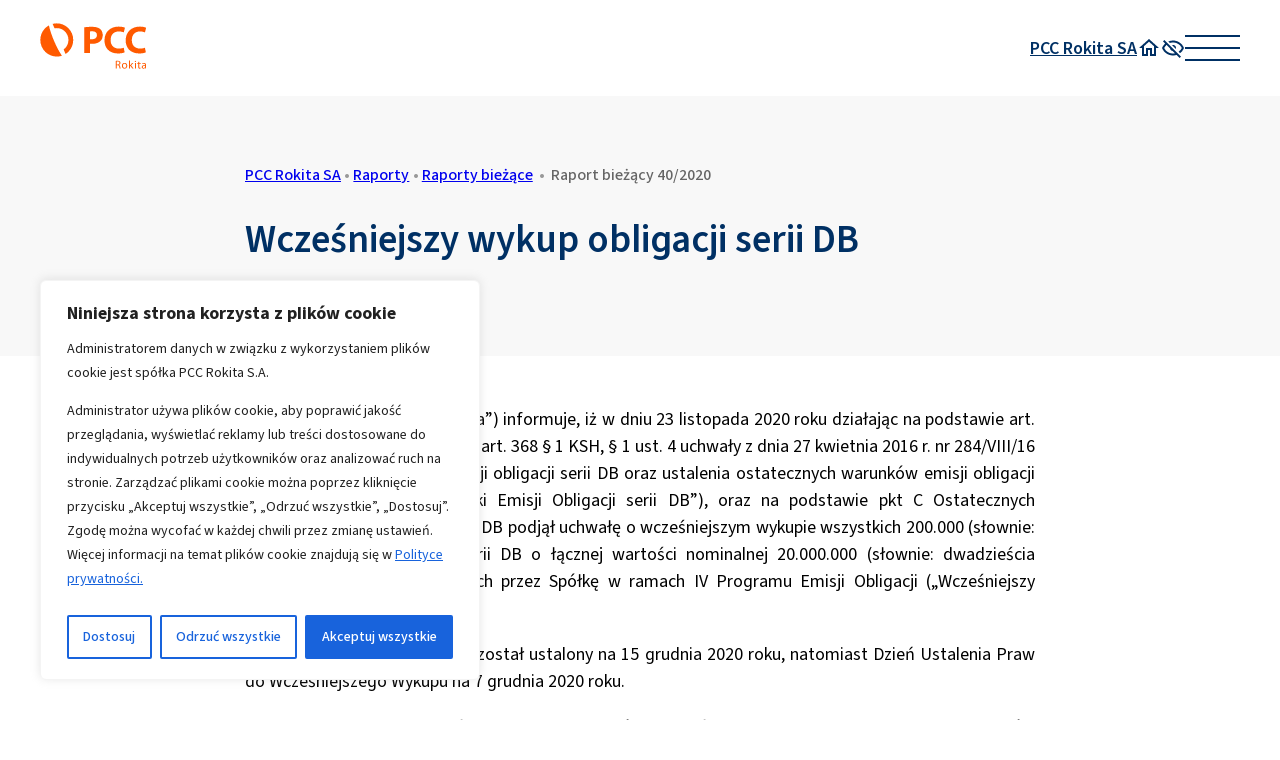

--- FILE ---
content_type: text/html; charset=UTF-8
request_url: https://www.pccinwestor.pl/pcc-rokita/raporty/raporty-biezace/wczesniejszy-wykup-obligacji-serii-db/
body_size: 22417
content:
<!DOCTYPE html>
<html lang="pl">
<head>

        <title>Wcześniejszy wykup obligacji serii DB | pccinwestor.pl PCC Rokita SA</title>

    <meta charset="UTF-8">
    <meta name="viewport" content="width=device-width, height=device-height, initial-scale=1.0, minimum-scale=1.0">

    <link rel="preconnect" href="https://fonts.googleapis.com">
    <link rel="preconnect" href="https://fonts.gstatic.com" crossorigin>

    <link rel="preconnect" href="//font.pcc.pl" crossorigin />
<link href="https://font.pcc.pl/pccsans3/pccsans3.css" rel="stylesheet" />
<style>:root {
    --base--font-family: PCCSans3, sans-serif;
    --base--font: 600 18px/1.5 var(--base--font-family);
    --base--font-light: 400 18px/1.5 var(--base--font-family);

    --base--font-small: 400 16px/1.5 var(--base--font-family);

    --menu-header--font: 600 20px/1.5 var(--base--font-family);
    --menu-item--font: 200 20px/1.5 var(--base--font-family);

    --menu-textwidget--font: 300 12px/1.5 var(--base--font-family);

    --text--color: #003064;
    --accent--color: #FF5A00;
    --white--color: #FFFFFF;
    --black--color: #000000;
    --gray--color: #cccccc;
    --dark-gray--color: #999999;
    --light-gray--color: #f0f0f0;

    --white--surface-color: #fff;
    --graphite--surface-color: #595a5a;
    --orange--surface-color: #ff5a00;
    --pale-gray--surface-color: #f8f8f8;


    --default--gap: 16px;
    --large--gap: 20px;

    --menu-active--surface-color: rgba(89, 90, 90, 0.5);

    --logo--height: 35px;
    --logo--sticked--height: 30px;

    --header--height: 80px;
    --header--sticked--height: 70px;

    --nav-toggle--width: 40px;
    --nav-toggle--line-offset: 10px;
    --nav-toggle--opened--x-offset: 6px;
    --nav-toggle--opened--y-offset-top: -14px;
    --nav-toggle--opened--y-offset-bottom: -14px;

    --menu--maring-top: 32px;
}

@media (min-width: 1240px) {
    :root {
        --large--gap: 40px;

        --logo--height: 46px;
        --logo--sticked--height: 32px;

        --header--height: 96px;
        --header--sticked--height: 76px;

        --nav-toggle--width: 55px;
        --nav-toggle--line-offset: -12px;
        --nav-toggle--opened--x-offset: 8.5px;
        --nav-toggle--opened--y-offset-top: -18.5px;
        --nav-toggle--opened--y-offset-bottom: -20.5px;

        --menu--maring-top: 90px;
    }
}

  :root {
  --pcc-container--maxw: 100%;
  --pcc-container--margin-left: .75rem;
  --pcc-container--margin-right: .75rem;
  }
@media only screen and (min-width: 1200px) {
  :root {
  --pcc-container--maxw: 1200px;
  --pcc-container--margin-left: auto;
  --pcc-container--margin-right: auto;
  }
}</style>

<!-- TAGS -->
<!-- Google Tag Manager -->
<script>(function(w,d,s,l,i){w[l]=w[l]||[];w[l].push({'gtm.start':
new Date().getTime(),event:'gtm.js'});var f=d.getElementsByTagName(s)[0],
j=d.createElement(s),dl=l!='dataLayer'?'&l='+l:'';j.async=true;j.src=
'https://www.googletagmanager.com/gtm.js?id='+i+dl;f.parentNode.insertBefore(j,f);
})(window,document,'script','dataLayer','GTM-NHM4SJL');</script>
<!-- End Google Tag Manager -->
<!-- TAGS -->
<meta name='robots' content='index, follow, max-image-preview:large, max-snippet:-1, max-video-preview:-1' />
	<style>img:is([sizes="auto" i], [sizes^="auto," i]) { contain-intrinsic-size: 3000px 1500px }</style>
	
	<!-- This site is optimized with the Yoast SEO plugin v26.1.1 - https://yoast.com/wordpress/plugins/seo/ -->
	<link rel="canonical" href="https://www.pccinwestor.pl/pcc-rokita/raporty/raporty-biezace/wczesniejszy-wykup-obligacji-serii-db/" />
	<meta property="og:locale" content="pl_PL" />
	<meta property="og:type" content="article" />
	<meta property="og:title" content="Wcześniejszy wykup obligacji serii DB | pccinwestor.pl" />
	<meta property="og:description" content="Zarząd PCC Rokita S.A. („Spółka”) informuje, iż w dniu 23 listopada 2020 roku działając na podstawie art. 76 ust. 1 Ustawy o Obligacjach, art. 368 § 1 KSH, § 1 ust. 4 uchwały z dnia 27 kwietnia 2016 r. nr 284/VIII/16 Zarządu Spółki w sprawie emisji obligacji serii DB oraz ustalenia ostatecznych warunków emisji obligacji [&hellip;]" />
	<meta property="og:url" content="https://www.pccinwestor.pl/pcc-rokita/raporty/raporty-biezace/wczesniejszy-wykup-obligacji-serii-db/" />
	<meta property="og:site_name" content="pccinwestor.pl" />
	<meta property="article:modified_time" content="2022-08-12T08:23:36+00:00" />
	<meta name="twitter:card" content="summary_large_image" />
	<meta name="twitter:label1" content="Szacowany czas czytania" />
	<meta name="twitter:data1" content="1 minuta" />
	<script type="application/ld+json" class="yoast-schema-graph">{"@context":"https://schema.org","@graph":[{"@type":"WebPage","@id":"https://www.pccinwestor.pl/pcc-rokita/raporty/raporty-biezace/wczesniejszy-wykup-obligacji-serii-db/","url":"https://www.pccinwestor.pl/pcc-rokita/raporty/raporty-biezace/wczesniejszy-wykup-obligacji-serii-db/","name":"Wcześniejszy wykup obligacji serii DB | pccinwestor.pl","isPartOf":{"@id":"https://www.pccinwestor.pl/#website"},"datePublished":"2022-08-10T21:13:09+00:00","dateModified":"2022-08-12T08:23:36+00:00","breadcrumb":{"@id":"https://www.pccinwestor.pl/pcc-rokita/raporty/raporty-biezace/wczesniejszy-wykup-obligacji-serii-db/#breadcrumb"},"inLanguage":"pl-PL","potentialAction":[{"@type":"ReadAction","target":["https://www.pccinwestor.pl/pcc-rokita/raporty/raporty-biezace/wczesniejszy-wykup-obligacji-serii-db/"]}]},{"@type":"BreadcrumbList","@id":"https://www.pccinwestor.pl/pcc-rokita/raporty/raporty-biezace/wczesniejszy-wykup-obligacji-serii-db/#breadcrumb","itemListElement":[{"@type":"ListItem","position":1,"name":"Strona główna","item":"https://www.pccinwestor.pl/"},{"@type":"ListItem","position":2,"name":"Wcześniejszy wykup obligacji serii DB"}]},{"@type":"WebSite","@id":"https://www.pccinwestor.pl/#website","url":"https://www.pccinwestor.pl/","name":"pccinwestor.pl","description":"Portal PCC Inwestor to zebrane w jednym miejscu informacje o spółkach Grupy PCC i ich aktywnościach na rynku kapitałowym.","potentialAction":[{"@type":"SearchAction","target":{"@type":"EntryPoint","urlTemplate":"https://www.pccinwestor.pl/?s={search_term_string}"},"query-input":{"@type":"PropertyValueSpecification","valueRequired":true,"valueName":"search_term_string"}}],"inLanguage":"pl-PL"}]}</script>
	<!-- / Yoast SEO plugin. -->


<link rel='dns-prefetch' href='//fonts.googleapis.com' />
<link rel='stylesheet' id='pcc-header-style-css' href='https://www.pccinwestor.pl/wp-content/plugins/pcc-header/dist/css/style.min.css?ver=553efaea3ef35a72f4f233229c2fc878' type='text/css' media='all' />
<link rel='stylesheet' id='custom-font-0-css' href='https://fonts.googleapis.com/css2?family=Poppins%3Aital%2Cwght%400%2C300%3B0%2C400%3B0%2C500%3B0%2C600%3B0%2C700%3B1%2C300%3B1%2C400%3B1%2C500%3B1%2C600%3B1%2C700&#038;display=swap&#038;ver=240588d8a0edcfe04fd3c4fd703db75d' type='text/css' media='all' />
<script type="text/javascript" id="cookie-law-info-js-extra">
/* <![CDATA[ */
var _ckyConfig = {"_ipData":[],"_assetsURL":"https:\/\/www.pccinwestor.pl\/wp-content\/plugins\/cookie-law-info\/lite\/frontend\/images\/","_publicURL":"https:\/\/www.pccinwestor.pl","_expiry":"31","_categories":[{"name":"Niezb\u0119dne","slug":"necessary","isNecessary":true,"ccpaDoNotSell":true,"cookies":[{"cookieID":"cookieyes-consent","domain":".pccinwestor.pl","provider":""}],"active":true,"defaultConsent":{"gdpr":true,"ccpa":true}},{"name":"Funkcjonalne","slug":"functional","isNecessary":false,"ccpaDoNotSell":true,"cookies":[{"cookieID":"PHPSESSID","domain":"www.pccinwestor.pl","provider":""}],"active":true,"defaultConsent":{"gdpr":false,"ccpa":false}},{"name":"Analityczne","slug":"analytics","isNecessary":false,"ccpaDoNotSell":true,"cookies":[{"cookieID":"_ga","domain":".pccinwestor.pl","provider":""},{"cookieID":"_gat_gtag_UA_2428372_4","domain":".pccinwestor.pl","provider":""},{"cookieID":"_gid","domain":".pccinwestor.pl","provider":""},{"cookieID":"_ga_Q00X43R21Y","domain":".pccinwestor.pl","provider":""}],"active":true,"defaultConsent":{"gdpr":false,"ccpa":false}},{"name":"Wydajno\u015bciowe","slug":"performance","isNecessary":false,"ccpaDoNotSell":true,"cookies":[],"active":true,"defaultConsent":{"gdpr":false,"ccpa":false}},{"name":"Reklamowe","slug":"advertisement","isNecessary":false,"ccpaDoNotSell":true,"cookies":[{"cookieID":"_fbp","domain":".pccinwestor.pl","provider":""}],"active":true,"defaultConsent":{"gdpr":false,"ccpa":false}}],"_activeLaw":"gdpr","_rootDomain":"","_block":"1","_showBanner":"1","_bannerConfig":{"settings":{"type":"box","preferenceCenterType":"popup","position":"bottom-left","applicableLaw":"gdpr"},"behaviours":{"reloadBannerOnAccept":true,"loadAnalyticsByDefault":false,"animations":{"onLoad":"animate","onHide":"sticky"}},"config":{"revisitConsent":{"status":true,"tag":"revisit-consent","position":"bottom-left","meta":{"url":"#"},"styles":{"background-color":"#0056A7"},"elements":{"title":{"type":"text","tag":"revisit-consent-title","status":true,"styles":{"color":"#0056a7"}}}},"preferenceCenter":{"toggle":{"status":true,"tag":"detail-category-toggle","type":"toggle","states":{"active":{"styles":{"background-color":"#1863DC"}},"inactive":{"styles":{"background-color":"#D0D5D2"}}}}},"categoryPreview":{"status":false,"toggle":{"status":true,"tag":"detail-category-preview-toggle","type":"toggle","states":{"active":{"styles":{"background-color":"#1863DC"}},"inactive":{"styles":{"background-color":"#D0D5D2"}}}}},"videoPlaceholder":{"status":true,"styles":{"background-color":"#000000","border-color":"#000000","color":"#ffffff"}},"readMore":{"status":false,"tag":"readmore-button","type":"link","meta":{"noFollow":true,"newTab":true},"styles":{"color":"#1863DC","background-color":"transparent","border-color":"transparent"}},"auditTable":{"status":false},"optOption":{"status":true,"toggle":{"status":true,"tag":"optout-option-toggle","type":"toggle","states":{"active":{"styles":{"background-color":"#1863dc"}},"inactive":{"styles":{"background-color":"#FFFFFF"}}}}}}},"_version":"3.3.5","_logConsent":"1","_tags":[{"tag":"accept-button","styles":{"color":"#FFFFFF","background-color":"#1863DC","border-color":"#1863DC"}},{"tag":"reject-button","styles":{"color":"#1863DC","background-color":"transparent","border-color":"#1863DC"}},{"tag":"settings-button","styles":{"color":"#1863DC","background-color":"transparent","border-color":"#1863DC"}},{"tag":"readmore-button","styles":{"color":"#1863DC","background-color":"transparent","border-color":"transparent"}},{"tag":"donotsell-button","styles":{"color":"#1863DC","background-color":"transparent","border-color":"transparent"}},{"tag":"accept-button","styles":{"color":"#FFFFFF","background-color":"#1863DC","border-color":"#1863DC"}},{"tag":"revisit-consent","styles":{"background-color":"#0056A7"}}],"_shortCodes":[{"key":"cky_readmore","content":"<a href=\"https:\/\/www.podchloryn-sodu.pl\/polityka-prywatnosci\/\" class=\"cky-policy\" aria-label=\"Polityka Cookie\" target=\"_blank\" rel=\"noopener\" data-cky-tag=\"readmore-button\">Polityka Cookie<\/a>","tag":"readmore-button","status":false,"attributes":{"rel":"nofollow","target":"_blank"}},{"key":"cky_show_desc","content":"<button class=\"cky-show-desc-btn\" data-cky-tag=\"show-desc-button\" aria-label=\"Poka\u017c wi\u0119cej\">Poka\u017c wi\u0119cej<\/button>","tag":"show-desc-button","status":true,"attributes":[]},{"key":"cky_hide_desc","content":"<button class=\"cky-show-desc-btn\" data-cky-tag=\"hide-desc-button\" aria-label=\"Poka\u017c mniej\">Poka\u017c mniej<\/button>","tag":"hide-desc-button","status":true,"attributes":[]},{"key":"cky_category_toggle_label","content":"[cky_{{status}}_category_label] [cky_preference_{{category_slug}}_title]","tag":"","status":true,"attributes":[]},{"key":"cky_enable_category_label","content":"W\u0142\u0105czy\u0107","tag":"","status":true,"attributes":[]},{"key":"cky_disable_category_label","content":"Wy\u0142\u0105czy\u0107","tag":"","status":true,"attributes":[]},{"key":"cky_video_placeholder","content":"<div class=\"video-placeholder-normal\" data-cky-tag=\"video-placeholder\" id=\"[UNIQUEID]\"><p class=\"video-placeholder-text-normal\" data-cky-tag=\"placeholder-title\">Prosimy o zaakceptowanie zgody na pliki cookie<\/p><\/div>","tag":"","status":true,"attributes":[]},{"key":"cky_enable_optout_label","content":"W\u0142\u0105czy\u0107","tag":"","status":true,"attributes":[]},{"key":"cky_disable_optout_label","content":"Wy\u0142\u0105czy\u0107","tag":"","status":true,"attributes":[]},{"key":"cky_optout_toggle_label","content":"[cky_{{status}}_optout_label] [cky_optout_option_title]","tag":"","status":true,"attributes":[]},{"key":"cky_optout_option_title","content":"Nie sprzedawaj i nie udost\u0119pniaj moich danych osobowych","tag":"","status":true,"attributes":[]},{"key":"cky_optout_close_label","content":"Blisko","tag":"","status":true,"attributes":[]},{"key":"cky_preference_close_label","content":"Blisko","tag":"","status":true,"attributes":[]}],"_rtl":"","_language":"pl","_providersToBlock":[]};
var _ckyStyles = {"css":".cky-overlay{background: #000000; opacity: 0.4; position: fixed; top: 0; left: 0; width: 100%; height: 100%; z-index: 99999999;}.cky-hide{display: none;}.cky-btn-revisit-wrapper{display: flex; align-items: center; justify-content: center; background: #0056a7; width: 45px; height: 45px; border-radius: 50%; position: fixed; z-index: 999999; cursor: pointer;}.cky-revisit-bottom-left{bottom: 15px; left: 15px;}.cky-revisit-bottom-right{bottom: 15px; right: 15px;}.cky-btn-revisit-wrapper .cky-btn-revisit{display: flex; align-items: center; justify-content: center; background: none; border: none; cursor: pointer; position: relative; margin: 0; padding: 0;}.cky-btn-revisit-wrapper .cky-btn-revisit img{max-width: fit-content; margin: 0; height: 30px; width: 30px;}.cky-revisit-bottom-left:hover::before{content: attr(data-tooltip); position: absolute; background: #4e4b66; color: #ffffff; left: calc(100% + 7px); font-size: 12px; line-height: 16px; width: max-content; padding: 4px 8px; border-radius: 4px;}.cky-revisit-bottom-left:hover::after{position: absolute; content: \"\"; border: 5px solid transparent; left: calc(100% + 2px); border-left-width: 0; border-right-color: #4e4b66;}.cky-revisit-bottom-right:hover::before{content: attr(data-tooltip); position: absolute; background: #4e4b66; color: #ffffff; right: calc(100% + 7px); font-size: 12px; line-height: 16px; width: max-content; padding: 4px 8px; border-radius: 4px;}.cky-revisit-bottom-right:hover::after{position: absolute; content: \"\"; border: 5px solid transparent; right: calc(100% + 2px); border-right-width: 0; border-left-color: #4e4b66;}.cky-revisit-hide{display: none;}.cky-consent-container{position: fixed; width: 440px; box-sizing: border-box; z-index: 9999999; border-radius: 6px;}.cky-consent-container .cky-consent-bar{background: #ffffff; border: 1px solid; padding: 20px 26px; box-shadow: 0 -1px 10px 0 #acabab4d; border-radius: 6px;}.cky-box-bottom-left{bottom: 40px; left: 40px;}.cky-box-bottom-right{bottom: 40px; right: 40px;}.cky-box-top-left{top: 40px; left: 40px;}.cky-box-top-right{top: 40px; right: 40px;}.cky-custom-brand-logo-wrapper .cky-custom-brand-logo{width: 100px; height: auto; margin: 0 0 12px 0;}.cky-notice .cky-title{color: #212121; font-weight: 700; font-size: 18px; line-height: 24px; margin: 0 0 12px 0;}.cky-notice-des *,.cky-preference-content-wrapper *,.cky-accordion-header-des *,.cky-gpc-wrapper .cky-gpc-desc *{font-size: 14px;}.cky-notice-des{color: #212121; font-size: 14px; line-height: 24px; font-weight: 400;}.cky-notice-des img{height: 25px; width: 25px;}.cky-consent-bar .cky-notice-des p,.cky-gpc-wrapper .cky-gpc-desc p,.cky-preference-body-wrapper .cky-preference-content-wrapper p,.cky-accordion-header-wrapper .cky-accordion-header-des p,.cky-cookie-des-table li div:last-child p{color: inherit; margin-top: 0; overflow-wrap: break-word;}.cky-notice-des P:last-child,.cky-preference-content-wrapper p:last-child,.cky-cookie-des-table li div:last-child p:last-child,.cky-gpc-wrapper .cky-gpc-desc p:last-child{margin-bottom: 0;}.cky-notice-des a.cky-policy,.cky-notice-des button.cky-policy{font-size: 14px; color: #1863dc; white-space: nowrap; cursor: pointer; background: transparent; border: 1px solid; text-decoration: underline;}.cky-notice-des button.cky-policy{padding: 0;}.cky-notice-des a.cky-policy:focus-visible,.cky-notice-des button.cky-policy:focus-visible,.cky-preference-content-wrapper .cky-show-desc-btn:focus-visible,.cky-accordion-header .cky-accordion-btn:focus-visible,.cky-preference-header .cky-btn-close:focus-visible,.cky-switch input[type=\"checkbox\"]:focus-visible,.cky-footer-wrapper a:focus-visible,.cky-btn:focus-visible{outline: 2px solid #1863dc; outline-offset: 2px;}.cky-btn:focus:not(:focus-visible),.cky-accordion-header .cky-accordion-btn:focus:not(:focus-visible),.cky-preference-content-wrapper .cky-show-desc-btn:focus:not(:focus-visible),.cky-btn-revisit-wrapper .cky-btn-revisit:focus:not(:focus-visible),.cky-preference-header .cky-btn-close:focus:not(:focus-visible),.cky-consent-bar .cky-banner-btn-close:focus:not(:focus-visible){outline: 0;}button.cky-show-desc-btn:not(:hover):not(:active){color: #1863dc; background: transparent;}button.cky-accordion-btn:not(:hover):not(:active),button.cky-banner-btn-close:not(:hover):not(:active),button.cky-btn-revisit:not(:hover):not(:active),button.cky-btn-close:not(:hover):not(:active){background: transparent;}.cky-consent-bar button:hover,.cky-modal.cky-modal-open button:hover,.cky-consent-bar button:focus,.cky-modal.cky-modal-open button:focus{text-decoration: none;}.cky-notice-btn-wrapper{display: flex; justify-content: flex-start; align-items: center; flex-wrap: wrap; margin-top: 16px;}.cky-notice-btn-wrapper .cky-btn{text-shadow: none; box-shadow: none;}.cky-btn{flex: auto; max-width: 100%; font-size: 14px; font-family: inherit; line-height: 24px; padding: 8px; font-weight: 500; margin: 0 8px 0 0; border-radius: 2px; cursor: pointer; text-align: center; text-transform: none; min-height: 0;}.cky-btn:hover{opacity: 0.8;}.cky-btn-customize{color: #1863dc; background: transparent; border: 2px solid #1863dc;}.cky-btn-reject{color: #1863dc; background: transparent; border: 2px solid #1863dc;}.cky-btn-accept{background: #1863dc; color: #ffffff; border: 2px solid #1863dc;}.cky-btn:last-child{margin-right: 0;}@media (max-width: 576px){.cky-box-bottom-left{bottom: 0; left: 0;}.cky-box-bottom-right{bottom: 0; right: 0;}.cky-box-top-left{top: 0; left: 0;}.cky-box-top-right{top: 0; right: 0;}}@media (max-width: 440px){.cky-box-bottom-left, .cky-box-bottom-right, .cky-box-top-left, .cky-box-top-right{width: 100%; max-width: 100%;}.cky-consent-container .cky-consent-bar{padding: 20px 0;}.cky-custom-brand-logo-wrapper, .cky-notice .cky-title, .cky-notice-des, .cky-notice-btn-wrapper{padding: 0 24px;}.cky-notice-des{max-height: 40vh; overflow-y: scroll;}.cky-notice-btn-wrapper{flex-direction: column; margin-top: 0;}.cky-btn{width: 100%; margin: 10px 0 0 0;}.cky-notice-btn-wrapper .cky-btn-customize{order: 2;}.cky-notice-btn-wrapper .cky-btn-reject{order: 3;}.cky-notice-btn-wrapper .cky-btn-accept{order: 1; margin-top: 16px;}}@media (max-width: 352px){.cky-notice .cky-title{font-size: 16px;}.cky-notice-des *{font-size: 12px;}.cky-notice-des, .cky-btn{font-size: 12px;}}.cky-modal.cky-modal-open{display: flex; visibility: visible; -webkit-transform: translate(-50%, -50%); -moz-transform: translate(-50%, -50%); -ms-transform: translate(-50%, -50%); -o-transform: translate(-50%, -50%); transform: translate(-50%, -50%); top: 50%; left: 50%; transition: all 1s ease;}.cky-modal{box-shadow: 0 32px 68px rgba(0, 0, 0, 0.3); margin: 0 auto; position: fixed; max-width: 100%; background: #ffffff; top: 50%; box-sizing: border-box; border-radius: 6px; z-index: 999999999; color: #212121; -webkit-transform: translate(-50%, 100%); -moz-transform: translate(-50%, 100%); -ms-transform: translate(-50%, 100%); -o-transform: translate(-50%, 100%); transform: translate(-50%, 100%); visibility: hidden; transition: all 0s ease;}.cky-preference-center{max-height: 79vh; overflow: hidden; width: 845px; overflow: hidden; flex: 1 1 0; display: flex; flex-direction: column; border-radius: 6px;}.cky-preference-header{display: flex; align-items: center; justify-content: space-between; padding: 22px 24px; border-bottom: 1px solid;}.cky-preference-header .cky-preference-title{font-size: 18px; font-weight: 700; line-height: 24px;}.cky-preference-header .cky-btn-close{margin: 0; cursor: pointer; vertical-align: middle; padding: 0; background: none; border: none; width: auto; height: auto; min-height: 0; line-height: 0; text-shadow: none; box-shadow: none;}.cky-preference-header .cky-btn-close img{margin: 0; height: 10px; width: 10px;}.cky-preference-body-wrapper{padding: 0 24px; flex: 1; overflow: auto; box-sizing: border-box;}.cky-preference-content-wrapper,.cky-gpc-wrapper .cky-gpc-desc{font-size: 14px; line-height: 24px; font-weight: 400; padding: 12px 0;}.cky-preference-content-wrapper{border-bottom: 1px solid;}.cky-preference-content-wrapper img{height: 25px; width: 25px;}.cky-preference-content-wrapper .cky-show-desc-btn{font-size: 14px; font-family: inherit; color: #1863dc; text-decoration: none; line-height: 24px; padding: 0; margin: 0; white-space: nowrap; cursor: pointer; background: transparent; border-color: transparent; text-transform: none; min-height: 0; text-shadow: none; box-shadow: none;}.cky-accordion-wrapper{margin-bottom: 10px;}.cky-accordion{border-bottom: 1px solid;}.cky-accordion:last-child{border-bottom: none;}.cky-accordion .cky-accordion-item{display: flex; margin-top: 10px;}.cky-accordion .cky-accordion-body{display: none;}.cky-accordion.cky-accordion-active .cky-accordion-body{display: block; padding: 0 22px; margin-bottom: 16px;}.cky-accordion-header-wrapper{cursor: pointer; width: 100%;}.cky-accordion-item .cky-accordion-header{display: flex; justify-content: space-between; align-items: center;}.cky-accordion-header .cky-accordion-btn{font-size: 16px; font-family: inherit; color: #212121; line-height: 24px; background: none; border: none; font-weight: 700; padding: 0; margin: 0; cursor: pointer; text-transform: none; min-height: 0; text-shadow: none; box-shadow: none;}.cky-accordion-header .cky-always-active{color: #008000; font-weight: 600; line-height: 24px; font-size: 14px;}.cky-accordion-header-des{font-size: 14px; line-height: 24px; margin: 10px 0 16px 0;}.cky-accordion-chevron{margin-right: 22px; position: relative; cursor: pointer;}.cky-accordion-chevron-hide{display: none;}.cky-accordion .cky-accordion-chevron i::before{content: \"\"; position: absolute; border-right: 1.4px solid; border-bottom: 1.4px solid; border-color: inherit; height: 6px; width: 6px; -webkit-transform: rotate(-45deg); -moz-transform: rotate(-45deg); -ms-transform: rotate(-45deg); -o-transform: rotate(-45deg); transform: rotate(-45deg); transition: all 0.2s ease-in-out; top: 8px;}.cky-accordion.cky-accordion-active .cky-accordion-chevron i::before{-webkit-transform: rotate(45deg); -moz-transform: rotate(45deg); -ms-transform: rotate(45deg); -o-transform: rotate(45deg); transform: rotate(45deg);}.cky-audit-table{background: #f4f4f4; border-radius: 6px;}.cky-audit-table .cky-empty-cookies-text{color: inherit; font-size: 12px; line-height: 24px; margin: 0; padding: 10px;}.cky-audit-table .cky-cookie-des-table{font-size: 12px; line-height: 24px; font-weight: normal; padding: 15px 10px; border-bottom: 1px solid; border-bottom-color: inherit; margin: 0;}.cky-audit-table .cky-cookie-des-table:last-child{border-bottom: none;}.cky-audit-table .cky-cookie-des-table li{list-style-type: none; display: flex; padding: 3px 0;}.cky-audit-table .cky-cookie-des-table li:first-child{padding-top: 0;}.cky-cookie-des-table li div:first-child{width: 100px; font-weight: 600; word-break: break-word; word-wrap: break-word;}.cky-cookie-des-table li div:last-child{flex: 1; word-break: break-word; word-wrap: break-word; margin-left: 8px;}.cky-footer-shadow{display: block; width: 100%; height: 40px; background: linear-gradient(180deg, rgba(255, 255, 255, 0) 0%, #ffffff 100%); position: absolute; bottom: calc(100% - 1px);}.cky-footer-wrapper{position: relative;}.cky-prefrence-btn-wrapper{display: flex; flex-wrap: wrap; align-items: center; justify-content: center; padding: 22px 24px; border-top: 1px solid;}.cky-prefrence-btn-wrapper .cky-btn{flex: auto; max-width: 100%; text-shadow: none; box-shadow: none;}.cky-btn-preferences{color: #1863dc; background: transparent; border: 2px solid #1863dc;}.cky-preference-header,.cky-preference-body-wrapper,.cky-preference-content-wrapper,.cky-accordion-wrapper,.cky-accordion,.cky-accordion-wrapper,.cky-footer-wrapper,.cky-prefrence-btn-wrapper{border-color: inherit;}@media (max-width: 845px){.cky-modal{max-width: calc(100% - 16px);}}@media (max-width: 576px){.cky-modal{max-width: 100%;}.cky-preference-center{max-height: 100vh;}.cky-prefrence-btn-wrapper{flex-direction: column;}.cky-accordion.cky-accordion-active .cky-accordion-body{padding-right: 0;}.cky-prefrence-btn-wrapper .cky-btn{width: 100%; margin: 10px 0 0 0;}.cky-prefrence-btn-wrapper .cky-btn-reject{order: 3;}.cky-prefrence-btn-wrapper .cky-btn-accept{order: 1; margin-top: 0;}.cky-prefrence-btn-wrapper .cky-btn-preferences{order: 2;}}@media (max-width: 425px){.cky-accordion-chevron{margin-right: 15px;}.cky-notice-btn-wrapper{margin-top: 0;}.cky-accordion.cky-accordion-active .cky-accordion-body{padding: 0 15px;}}@media (max-width: 352px){.cky-preference-header .cky-preference-title{font-size: 16px;}.cky-preference-header{padding: 16px 24px;}.cky-preference-content-wrapper *, .cky-accordion-header-des *{font-size: 12px;}.cky-preference-content-wrapper, .cky-preference-content-wrapper .cky-show-more, .cky-accordion-header .cky-always-active, .cky-accordion-header-des, .cky-preference-content-wrapper .cky-show-desc-btn, .cky-notice-des a.cky-policy{font-size: 12px;}.cky-accordion-header .cky-accordion-btn{font-size: 14px;}}.cky-switch{display: flex;}.cky-switch input[type=\"checkbox\"]{position: relative; width: 44px; height: 24px; margin: 0; background: #d0d5d2; -webkit-appearance: none; border-radius: 50px; cursor: pointer; outline: 0; border: none; top: 0;}.cky-switch input[type=\"checkbox\"]:checked{background: #1863dc;}.cky-switch input[type=\"checkbox\"]:before{position: absolute; content: \"\"; height: 20px; width: 20px; left: 2px; bottom: 2px; border-radius: 50%; background-color: white; -webkit-transition: 0.4s; transition: 0.4s; margin: 0;}.cky-switch input[type=\"checkbox\"]:after{display: none;}.cky-switch input[type=\"checkbox\"]:checked:before{-webkit-transform: translateX(20px); -ms-transform: translateX(20px); transform: translateX(20px);}@media (max-width: 425px){.cky-switch input[type=\"checkbox\"]{width: 38px; height: 21px;}.cky-switch input[type=\"checkbox\"]:before{height: 17px; width: 17px;}.cky-switch input[type=\"checkbox\"]:checked:before{-webkit-transform: translateX(17px); -ms-transform: translateX(17px); transform: translateX(17px);}}.cky-consent-bar .cky-banner-btn-close{position: absolute; right: 9px; top: 5px; background: none; border: none; cursor: pointer; padding: 0; margin: 0; min-height: 0; line-height: 0; height: auto; width: auto; text-shadow: none; box-shadow: none;}.cky-consent-bar .cky-banner-btn-close img{height: 9px; width: 9px; margin: 0;}.cky-notice-group{font-size: 14px; line-height: 24px; font-weight: 400; color: #212121;}.cky-notice-btn-wrapper .cky-btn-do-not-sell{font-size: 14px; line-height: 24px; padding: 6px 0; margin: 0; font-weight: 500; background: none; border-radius: 2px; border: none; cursor: pointer; text-align: left; color: #1863dc; background: transparent; border-color: transparent; box-shadow: none; text-shadow: none;}.cky-consent-bar .cky-banner-btn-close:focus-visible,.cky-notice-btn-wrapper .cky-btn-do-not-sell:focus-visible,.cky-opt-out-btn-wrapper .cky-btn:focus-visible,.cky-opt-out-checkbox-wrapper input[type=\"checkbox\"].cky-opt-out-checkbox:focus-visible{outline: 2px solid #1863dc; outline-offset: 2px;}@media (max-width: 440px){.cky-consent-container{width: 100%;}}@media (max-width: 352px){.cky-notice-des a.cky-policy, .cky-notice-btn-wrapper .cky-btn-do-not-sell{font-size: 12px;}}.cky-opt-out-wrapper{padding: 12px 0;}.cky-opt-out-wrapper .cky-opt-out-checkbox-wrapper{display: flex; align-items: center;}.cky-opt-out-checkbox-wrapper .cky-opt-out-checkbox-label{font-size: 16px; font-weight: 700; line-height: 24px; margin: 0 0 0 12px; cursor: pointer;}.cky-opt-out-checkbox-wrapper input[type=\"checkbox\"].cky-opt-out-checkbox{background-color: #ffffff; border: 1px solid black; width: 20px; height: 18.5px; margin: 0; -webkit-appearance: none; position: relative; display: flex; align-items: center; justify-content: center; border-radius: 2px; cursor: pointer;}.cky-opt-out-checkbox-wrapper input[type=\"checkbox\"].cky-opt-out-checkbox:checked{background-color: #1863dc; border: none;}.cky-opt-out-checkbox-wrapper input[type=\"checkbox\"].cky-opt-out-checkbox:checked::after{left: 6px; bottom: 4px; width: 7px; height: 13px; border: solid #ffffff; border-width: 0 3px 3px 0; border-radius: 2px; -webkit-transform: rotate(45deg); -ms-transform: rotate(45deg); transform: rotate(45deg); content: \"\"; position: absolute; box-sizing: border-box;}.cky-opt-out-checkbox-wrapper.cky-disabled .cky-opt-out-checkbox-label,.cky-opt-out-checkbox-wrapper.cky-disabled input[type=\"checkbox\"].cky-opt-out-checkbox{cursor: no-drop;}.cky-gpc-wrapper{margin: 0 0 0 32px;}.cky-footer-wrapper .cky-opt-out-btn-wrapper{display: flex; flex-wrap: wrap; align-items: center; justify-content: center; padding: 22px 24px;}.cky-opt-out-btn-wrapper .cky-btn{flex: auto; max-width: 100%; text-shadow: none; box-shadow: none;}.cky-opt-out-btn-wrapper .cky-btn-cancel{border: 1px solid #dedfe0; background: transparent; color: #858585;}.cky-opt-out-btn-wrapper .cky-btn-confirm{background: #1863dc; color: #ffffff; border: 1px solid #1863dc;}@media (max-width: 352px){.cky-opt-out-checkbox-wrapper .cky-opt-out-checkbox-label{font-size: 14px;}.cky-gpc-wrapper .cky-gpc-desc, .cky-gpc-wrapper .cky-gpc-desc *{font-size: 12px;}.cky-opt-out-checkbox-wrapper input[type=\"checkbox\"].cky-opt-out-checkbox{width: 16px; height: 16px;}.cky-opt-out-checkbox-wrapper input[type=\"checkbox\"].cky-opt-out-checkbox:checked::after{left: 5px; bottom: 4px; width: 3px; height: 9px;}.cky-gpc-wrapper{margin: 0 0 0 28px;}}.video-placeholder-youtube{background-size: 100% 100%; background-position: center; background-repeat: no-repeat; background-color: #b2b0b059; position: relative; display: flex; align-items: center; justify-content: center; max-width: 100%;}.video-placeholder-text-youtube{text-align: center; align-items: center; padding: 10px 16px; background-color: #000000cc; color: #ffffff; border: 1px solid; border-radius: 2px; cursor: pointer;}.video-placeholder-normal{background-image: url(\"\/wp-content\/plugins\/cookie-law-info\/lite\/frontend\/images\/placeholder.svg\"); background-size: 80px; background-position: center; background-repeat: no-repeat; background-color: #b2b0b059; position: relative; display: flex; align-items: flex-end; justify-content: center; max-width: 100%;}.video-placeholder-text-normal{align-items: center; padding: 10px 16px; text-align: center; border: 1px solid; border-radius: 2px; cursor: pointer;}.cky-rtl{direction: rtl; text-align: right;}.cky-rtl .cky-banner-btn-close{left: 9px; right: auto;}.cky-rtl .cky-notice-btn-wrapper .cky-btn:last-child{margin-right: 8px;}.cky-rtl .cky-notice-btn-wrapper .cky-btn:first-child{margin-right: 0;}.cky-rtl .cky-notice-btn-wrapper{margin-left: 0; margin-right: 15px;}.cky-rtl .cky-prefrence-btn-wrapper .cky-btn{margin-right: 8px;}.cky-rtl .cky-prefrence-btn-wrapper .cky-btn:first-child{margin-right: 0;}.cky-rtl .cky-accordion .cky-accordion-chevron i::before{border: none; border-left: 1.4px solid; border-top: 1.4px solid; left: 12px;}.cky-rtl .cky-accordion.cky-accordion-active .cky-accordion-chevron i::before{-webkit-transform: rotate(-135deg); -moz-transform: rotate(-135deg); -ms-transform: rotate(-135deg); -o-transform: rotate(-135deg); transform: rotate(-135deg);}@media (max-width: 768px){.cky-rtl .cky-notice-btn-wrapper{margin-right: 0;}}@media (max-width: 576px){.cky-rtl .cky-notice-btn-wrapper .cky-btn:last-child{margin-right: 0;}.cky-rtl .cky-prefrence-btn-wrapper .cky-btn{margin-right: 0;}.cky-rtl .cky-accordion.cky-accordion-active .cky-accordion-body{padding: 0 22px 0 0;}}@media (max-width: 425px){.cky-rtl .cky-accordion.cky-accordion-active .cky-accordion-body{padding: 0 15px 0 0;}}.cky-rtl .cky-opt-out-btn-wrapper .cky-btn{margin-right: 12px;}.cky-rtl .cky-opt-out-btn-wrapper .cky-btn:first-child{margin-right: 0;}.cky-rtl .cky-opt-out-checkbox-wrapper .cky-opt-out-checkbox-label{margin: 0 12px 0 0;}"};
/* ]]> */
</script>
<script type="text/javascript" src="https://www.pccinwestor.pl/wp-content/plugins/cookie-law-info/lite/frontend/js/script.min.js?ver=1ae51fddc278cbe95efbd713d3911640" id="cookie-law-info-js"></script>
<style id="cky-style-inline">[data-cky-tag]{visibility:hidden;}</style><link rel="shortcut icon" href="https://www.pccinwestor.pl/wp-content/themes/pccinwestor/favicon.ico">
    <link rel="stylesheet" type="text/css" media="all" href="https://www.pccinwestor.pl/wp-content/themes/pccinwestor/style.css?v=1.7" />

	<style>
	.cky-consent-container .cky-notice-btn-wrapper {
		margin-left: -8px !important;
	}
	
	.cky-consent-container .cky-notice-btn-wrapper .cky-btn {
		margin: 8px 0 0 8px !important;
	}
	
	.cky-consent-container .cky-notice-des a, .cky-preference-content-wrapper a {
		color: #1863dc;
		text-decoration: underline;
	}
	</style>
</head>

<body class="">

<!-- TAGS -->
<!-- Google Tag Manager (noscript) -->
<noscript><iframe src="https://www.googletagmanager.com/ns.html?id=GTM-NHM4SJL"
height="0" width="0" style="display:none;visibility:hidden"></iframe></noscript>
<!-- End Google Tag Manager (noscript) -->
<!-- TAGS -->

    
<div class="pcc-header" id="pcc-header">
    <div class="pcc-header__container pcc-container">

        
        <a href="https://www.pccinwestor.pl/pcc-rokita/" class="pcc-header__logo">
            <img src="https://www.pccinwestor.pl/wp-content/uploads/2025/07/pcc-rokita-final.svg" width="553" height="229" alt="PCC">
        </a>

        <nav class="pcc-header__nav ">

            
            <ul id="menu-rokita-main" class="pcc-header__nav-list "><li id="menu-item-4844" class="menu-item menu-item-type-post_type menu-item-object-page menu-item-4844 pcc-header__nav-item pcc-header__nav-item"><a href="https://www.pccinwestor.pl/pcc-rokita/" class=" pcc-header__nav-link">PCC Rokita SA</a></li>
</ul>
            
            <div>
            <a href="/" class="pcc-header__icon">
                <svg aria-hidden="true" data-icon="home-outline" role="img" xmlns="http://www.w3.org/2000/svg" viewBox="0 0 24 24" class="svg-inline--mdi home-outline "><path fill="currentColor" d="M12 5.69L17 10.19V18H15V12H9V18H7V10.19L12 5.69M12 3L2 12H5V20H11V14H13V20H19V12H22L12 3Z"></path></svg><span class="visually-hidden">Strona główna</span>
            </a>
        </div>
        <div>
        <a href="javascript: void(0);" class="pcc-header__icon" data-dce="availabilitySwitch:{&quot;modalSelector&quot;:&quot;#availability-modal&quot;,&quot;cookie&quot;:&quot;availability-cookie&quot;}">
            <svg aria-hidden="true" data-icon="eye-off-outline" role="img" xmlns="http://www.w3.org/2000/svg" viewBox="0 0 24 24" class="svg-inline--mdi eye-off-outline "><path fill="currentColor" d="M2,5.27L3.28,4L20,20.72L18.73,22L15.65,18.92C14.5,19.3 13.28,19.5 12,19.5C7,19.5 2.73,16.39 1,12C1.69,10.24 2.79,8.69 4.19,7.46L2,5.27M12,9A3,3 0 0,1 15,12C15,12.35 14.94,12.69 14.83,13L11,9.17C11.31,9.06 11.65,9 12,9M12,4.5C17,4.5 21.27,7.61 23,12C22.18,14.08 20.79,15.88 19,17.19L17.58,15.76C18.94,14.82 20.06,13.54 20.82,12C19.17,8.64 15.76,6.5 12,6.5C10.91,6.5 9.84,6.68 8.84,7L7.3,5.47C8.74,4.85 10.33,4.5 12,4.5M3.18,12C4.83,15.36 8.24,17.5 12,17.5C12.69,17.5 13.37,17.43 14,17.29L11.72,15C10.29,14.85 9.15,13.71 9,12.28L5.6,8.87C4.61,9.72 3.78,10.78 3.18,12Z"></path></svg><span class="visually-hidden">Wysoki kontrast</span>
        </a>
    </div>

    
            
            
                            <button class="pcc-header__nav-toggle" aria-label="Open menu" id="pcc-toggle-menu">
                    <span></span>
                </button>
                    </nav>
    </div>
</div>

<div class="pcc-header-placeholder" id="pcc-header-placeholder"></div>

<div class="pcc-menu" id="pcc-menu" tabindex="-1">
    <div class="pcc-menu__container pcc-container">

        <div class="pcc-menu__mobile-row">
            
                    </div>

        <div class=" pcc-menu__main-row">

            
            <div class="pcc-menu__row pcc-menu__main-row-cols">
                                    <div class="pcc-menu__cell">
                                                    <div id="nav_menu-7" class="pcc-menu-widget widget_nav_menu"><div class="pcc-menu__wrap-menu"><ul id="menu-rokita-col-1" class="pcc-menu__menu pcc-menu__menu--with-sub"><li id="menu-item-4829" class="menu-item menu-item-type-post_type menu-item-object-page menu-item-has-children menu-item-4829"><a href="https://www.pccinwestor.pl/pcc-rokita/o-spolce/">O spółce</a>
<ul class="sub-menu">
	<li id="menu-item-4830" class="menu-item menu-item-type-post_type menu-item-object-page menu-item-4830"><a href="https://www.pccinwestor.pl/pcc-rokita/o-spolce/akcjonariat/">Akcjonariat</a></li>
	<li id="menu-item-4831" class="menu-item menu-item-type-post_type menu-item-object-page menu-item-4831"><a href="https://www.pccinwestor.pl/pcc-rokita/o-spolce/lad-korporacyjny/">Ład korporacyjny</a></li>
</ul>
</li>
</ul></div></div>                                            </div>
                                    <div class="pcc-menu__cell">
                                                    <div id="nav_menu-8" class="pcc-menu-widget widget_nav_menu"><div class="pcc-menu__wrap-menu"><ul id="menu-rokita-col-2" class="pcc-menu__menu pcc-menu__menu--with-sub"><li id="menu-item-4832" class="menu-item menu-item-type-post_type menu-item-object-page menu-item-has-children menu-item-4832"><a href="https://www.pccinwestor.pl/pcc-rokita/raporty/">Raporty</a>
<ul class="sub-menu">
	<li id="menu-item-4833" class="menu-item menu-item-type-post_type menu-item-object-page menu-item-4833"><a href="https://www.pccinwestor.pl/pcc-rokita/raporty/raporty-biezace/">Raporty bieżące</a></li>
	<li id="menu-item-4836" class="menu-item menu-item-type-post_type menu-item-object-page menu-item-4836"><a href="https://www.pccinwestor.pl/pcc-rokita/raporty/raporty-okresowe/">Raporty okresowe</a></li>
	<li id="menu-item-4834" class="menu-item menu-item-type-post_type menu-item-object-page menu-item-4834"><a href="https://www.pccinwestor.pl/pcc-rokita/raporty/raporty-marketingowe/">Raporty marketingowe</a></li>
	<li id="menu-item-4835" class="menu-item menu-item-type-post_type menu-item-object-page menu-item-4835"><a href="https://www.pccinwestor.pl/pcc-rokita/raporty/raporty-o-transakcjach-z-podmiotami-powiazanymi/">Raporty o transakcjach z podmiotami powiązanymi</a></li>
</ul>
</li>
</ul></div></div>                                            </div>
                                    <div class="pcc-menu__cell">
                                                    <div id="nav_menu-9" class="pcc-menu-widget widget_nav_menu"><div class="pcc-menu__wrap-menu"><ul id="menu-rokita-col-3" class="pcc-menu__menu pcc-menu__menu--with-sub"><li id="menu-item-4837" class="menu-item menu-item-type-post_type menu-item-object-page menu-item-has-children menu-item-4837"><a href="https://www.pccinwestor.pl/pcc-rokita/informacje-finansowe/">Informacje finansowe</a>
<ul class="sub-menu">
	<li id="menu-item-4838" class="menu-item menu-item-type-post_type menu-item-object-page menu-item-4838"><a href="https://www.pccinwestor.pl/pcc-rokita/informacje-finansowe/dywidenda/">Dywidenda</a></li>
	<li id="menu-item-4839" class="menu-item menu-item-type-post_type menu-item-object-page menu-item-4839"><a href="https://www.pccinwestor.pl/pcc-rokita/informacje-finansowe/notowania/">Notowania</a></li>
	<li id="menu-item-4840" class="menu-item menu-item-type-post_type menu-item-object-page menu-item-4840"><a href="https://www.pccinwestor.pl/pcc-rokita/informacje-finansowe/prezentacje-wynikowe/">Prezentacje wynikowe</a></li>
</ul>
</li>
</ul></div></div>                                            </div>
                                    <div class="pcc-menu__cell">
                                                    <div id="nav_menu-10" class="pcc-menu-widget widget_nav_menu"><div class="pcc-menu__wrap-menu"><ul id="menu-rokita-col-4" class="pcc-menu__menu pcc-menu__menu--with-sub"><li id="menu-item-4841" class="menu-item menu-item-type-post_type menu-item-object-page menu-item-has-children menu-item-4841"><a href="https://www.pccinwestor.pl/pcc-rokita/akcje-i-obligacje/">Akcje i obligacje</a>
<ul class="sub-menu">
	<li id="menu-item-4842" class="menu-item menu-item-type-post_type menu-item-object-page menu-item-4842"><a href="https://www.pccinwestor.pl/pcc-rokita/akcje-i-obligacje/prospekty-emisyjne-akcji/">Prospekty emisyjne akcji</a></li>
	<li id="menu-item-4843" class="menu-item menu-item-type-post_type menu-item-object-page menu-item-4843"><a href="https://www.pccinwestor.pl/pcc-rokita/akcje-i-obligacje/prospekty-emisyjne-obligacji/">Prospekty emisyjne obligacji</a></li>
</ul>
</li>
</ul></div></div>                                            </div>
                            </div>

        </div>

        <div class="pcc-menu__footer-row"><ul id="menu-rokita-popup-footer" class="pcc-menu__footer-row-menu"><li id="menu-item-4846" class="menu-item menu-item-type-post_type menu-item-object-page menu-item-4846"><a href="https://www.pccinwestor.pl/pcc-rokita/aktualnosci/">Aktualności</a></li>
<li id="menu-item-4847" class="menu-item menu-item-type-post_type menu-item-object-page menu-item-4847"><a href="https://www.pccinwestor.pl/pcc-rokita/kalendarium-2/">Kalendarium</a></li>
<li id="menu-item-4845" class="menu-item menu-item-type-post_type menu-item-object-page menu-item-4845"><a href="https://www.pccinwestor.pl/pcc-inwestor/kontakt/">Kontakt</a></li>
</ul></div>    </div>

</div>

<script>
    function ready(fn) {
        if (document.readyState !== 'loading') {
            fn();
        } else if (document.addEventListener) {
            document.addEventListener('DOMContentLoaded', fn);
        } else {
            document.attachEvent('onreadystatechange', function () {
                if (document.readyState !== 'loading')
                    fn();
            });
        }
    }

    let sticked = false;
    let lastKnownScrollPosition = 0;
    let ticking = false;

    let headerHeight = 20;

    function stickHeader(pos) {
        if (pos > 80 && !sticked) {
            sticked = true;
            document.getElementById('pcc-header-placeholder').classList.add('pcc-header-placeholder--active');
            document.getElementById('pcc-header').classList.add('pcc-header--stick');
            setTimeout(() => {
                document.getElementById('pcc-header').classList.add('pcc-header--sticked');
            }, 10);
        } else {
            if (pos < 80 && sticked) {
                sticked = false;
                document.getElementById('pcc-header').classList.remove('pcc-header--stick', 'pcc-header--sticked');
            }
        }

    }

    function toggleMenu(){
        if (document.body.classList.contains('pcc-menu-opened')) {
            document.body.style.setProperty('--body-width', null);
            document.body.style.width = null
            document.body.style.overflow = null;
        } else {
            let w = document.body.scrollWidth + 'px';
            document.body.style.setProperty('--body-width', w);
            document.body.style.overflow = 'hidden';
            document.body.style.width = 'var(--body-width, auto)';
        }

        document.body.classList.toggle('pcc-menu-opened');
    }

    ready(() => {

        if(window.scrollY > 0){
            stickHeader(window.scrollY);
        }

        let height = document.getElementById('pcc-header').getBoundingClientRect().height;

        headerHeight = 20;



        document.addEventListener("scroll", (event) => {
            lastKnownScrollPosition = window.scrollY;
            if (!ticking) {
                window.requestAnimationFrame(() => {
                    stickHeader(lastKnownScrollPosition);
                    ticking = false;
                });
                ticking = true;
            }
        });

                document.getElementById('pcc-menu').addEventListener('click', (e) => {
            if(e.target.tagName.toLowerCase() === 'a') {
                toggleMenu();
            }
        });

        document.getElementById('pcc-toggle-menu').addEventListener('click', (e) => {
            toggleMenu();
        });
        
    });

</script>

<svg style="display: none" xmlns="http://www.w3.org/2000/svg" xmlns:xlink="http://www.w3.org/1999/xlink">
    <g id="search">
        <defs>
            <clipPath id="clip-path">
                <path id="Pfad_150" data-name="Pfad 150" d="M0-23.145H20.236V-43.386H0Z" transform="translate(0 43.386)" fill="#003064"></path>
            </clipPath>
        </defs>
        <g id="Gruppe_369" data-name="Gruppe 369" transform="translate(0 43.386)">
            <g id="Gruppe_366" data-name="Gruppe 366" transform="translate(11.572 -31.81)">
                <path id="Pfad_148" data-name="Pfad 148" d="M0-2.048,6.874,4.826,8.664,3.036h0L1.791-3.839Z" transform="translate(0 3.839)" fill="#003064"></path>
            </g>
            <g id="Gruppe_368" data-name="Gruppe 368" transform="translate(0 -43.386)" clip-path="url(#clip-path)">
                <g id="Gruppe_367" data-name="Gruppe 367" transform="translate(0 0.001)">
                    <path id="Pfad_149" data-name="Pfad 149"
                          d="M-17.783-8.892a7.775,7.775,0,0,0-7.776-7.776,7.775,7.775,0,0,0-7.776,7.776,7.775,7.775,0,0,0,7.776,7.775,7.775,7.775,0,0,0,7.776-7.775m-2.333,0a5.443,5.443,0,0,1-5.443,5.443A5.443,5.443,0,0,1-31-8.892a5.443,5.443,0,0,1,5.443-5.443,5.443,5.443,0,0,1,5.443,5.443"
                          transform="translate(33.335 16.668)" fill="#003064"></path>
                </g>
            </g>
        </g>
    </g>
</svg>

    
    <div class="availability-modal" id="availability-modal">

        <div class="availability-modal__name">Kontrast:</div>
        <a href="javascript:void(0);" data-contrast="" class="contrast-btn">A</a>
        <a href="javascript:void(0);" data-contrast="yellow-black" class="contrast-btn yellow-black">A</a>
        <a href="javascript:void(0);" data-contrast="white-black" class="contrast-btn white-black">A</a>
        <a href="javascript:void(0);" data-contrast="black-yellow" class="contrast-btn black-yellow">A</a>

        <div class="availability-modal__name" style="margin-top: 1em;">Rozmiar tekstu:</div>
        <a href="javascript:void(0);" data-size="16px" class="fontsize-btn fontsize_normal">A</a>
        <a href="javascript:void(0);" data-size="18px" class="fontsize-btn fontsize_mid">A</a>
        <a href="javascript:void(0);" data-size="20px" class="fontsize-btn fontsize_large">A</a>

    </div>



<section class="reportheader">
    <div class="container-narrow reportheader__content">

        <div class="reportheader__slug">

                            <a class="bc--link" href="https://www.pccinwestor.pl/pcc-rokita/" title="PCC Rokita SA">PCC Rokita SA</a><span class="reportheader__slug-sep">&bull;</span><a class="bc--link" href="https://www.pccinwestor.pl/pcc-rokita/raporty/" title="Raporty">Raporty</a><span class="reportheader__slug-sep">&bull;</span><a class="bc--link" href="https://www.pccinwestor.pl/pcc-rokita/raporty/raporty-biezace/" title="Raporty bieżące">Raporty bieżące</a>                <span class="reportheader__slug-sep">&bull;</span>
            
            <span>Raport bieżący 40/2020</span>
        </div>

        <h1 class="reportheader__h1">
            Wcześniejszy wykup obligacji serii DB        </h1>

        <div class="reportheader__date">
            Raport z dnia: 2020-11-23 11:50        </div>
    </div>
</section>


<section class="reporttext">
    <div class="container-narrow reporttext__text">

        <p>Zarząd PCC Rokita S.A. („Spółka”) informuje, iż w dniu 23 listopada 2020 roku działając na podstawie art. 76 ust. 1 Ustawy o Obligacjach, art. 368 § 1 KSH, § 1 ust. 4 uchwały z dnia 27 kwietnia 2016 r. nr 284/VIII/16 Zarządu Spółki w sprawie emisji obligacji serii DB oraz ustalenia ostatecznych warunków emisji obligacji serii DB („Ostateczne Warunki Emisji Obligacji serii DB”), oraz na podstawie pkt C Ostatecznych Warunków Emisji Obligacji serii DB podjął uchwałę o wcześniejszym wykupie wszystkich 200.000 (słownie: dwieście tysięcy) Obligacji serii DB o łącznej wartości nominalnej 20.000.000 (słownie: dwadzieścia milionów) złotych emitowanych przez Spółkę w ramach IV Programu Emisji Obligacji („Wcześniejszy Wykup”).</p><p>Dzień Wcześniejszego Wykupu został ustalony na 15 grudnia 2020 roku, natomiast Dzień Ustalenia Praw do Wcześniejszego Wykupu na 7 grudnia 2020 roku.</p><p>W związku z decyzją o Wcześniejszym Wykupie, Spółka za pośrednictwem Krajowego Depozytu Papierów Wartościowych S.A., wypłaci obligatariuszom uprawnionym z Obligacji serii DB kwotę wcześniejszego wykupu, której wartość zostanie ustalona zgodnie z pkt C Ostatecznych Warunków Emisji Obligacji serii DB.</p><p>Wszystkie terminy pisane dużą literą, które nie zostały zdefiniowane w niniejszym raporcie bieżącym, mają znaczenie nadane im w Ostatecznych Warunkach Emisji Obligacji serii DB.</p><p>Podstawa prawna: art. 17 ust. 1 rozporządzenia Parlamentu Europejskiego i Rady (UE) nr 596/2014 z dnia 16 kwietnia 2014 r. w sprawie nadużyć na rynku (rozporządzenie w sprawie nadużyć na rynku)</p>
    </div>


    
</section>



<footer class="footer">

    
            
        <section class="footer-newsletter-wrapper">

            <div class="container" style="overflow: visible">
                <svg aria-hidden="true" data-icon="email-outline" role="img" xmlns="http://www.w3.org/2000/svg" viewBox="0 0 24 24" class="svg-inline--mdi email-outline footer-newsletter-wrapper--icon"><path fill="currentColor" d="M22 6C22 4.9 21.1 4 20 4H4C2.9 4 2 4.9 2 6V18C2 19.1 2.9 20 4 20H20C21.1 20 22 19.1 22 18V6M20 6L12 11L4 6H20M20 18H4V8L12 13L20 8V18Z"></path></svg>                <div class="row">

                    <div class="col-12 text-center text-md-start col-md-4">
                        <div class="footer-newsletter-wrapper--title">
                            Newsletter                        </div>
                        <div class="footer-newsletter-wrapper--subtitle">
                            Bądź na bieżąco                        </div>
                    </div>
                    <div class="col-12 col-md-8 footer-newsletter-form">
                        <div class="footer-newsletter-form--title">
                            Zapisz się do newslettera                        </div>

                        <div class="footer-newsletter-form--subtitle">
                            <p>Zapisz się, aby otrzymywać informację m.in. o wynikach, emisjach papierów wartościowych czy innych ważnych wydarzeniach w Grupie PCC</p>
                        </div>

                        <form class="newsletter-form" method="post" action="/pcc-rokita/raporty/raporty-biezace/wczesniejszy-wykup-obligacji-serii-db/?_form_code=newsletter-form&_form_shortcode_content="
      data-dce="form:{}"
      data-gaerrors="" data-gaid="Newsletter">

    
    
    
    
    
    
    
    

    
    
    

    
                <div class="thank-you" style="display: none;">
            <div class="thank-you-title">
                Dziękujemy za zapisanie się do newslettera!            </div>

            <p>Na Twój adres e-mail wysłaliśmy wiadomość z prośbą o potwierdzenie subskrypcji.</p>
        </div>

    
    <div class="form-data">
        <div class="newsletter-input-wrap">
            <input type="text" name="email" placeholder="Tw&oacute;j adres e-mail">

            <button type="submit" class="white-outline cleared">
                <div class="loader">
                    <svg class="loader-svg" viewBox="-75 -75 150 150">
                        <circle class="loader-svg-stroke" cx="0" cy="0" r="50"/>
                    </svg>
                </div>
                Zapisz się            </button>
        </div>
        
                
        
        <section class="bottom-disclaimers" data-dce="showMore:{}">

            <div class="disclaimer">
                <p>Podaj nam swój adres e-mail aby zapisać się na newsletter. Podanie go jest dobrowolne, ale jeśli tego nie zrobisz, nie będziemy mogli wysyłać Ci newslettera.</p>
<p>Administratorem Twoich danych osobowych jest spółka PCC Rokita S.A. z siedzibą w Brzegu Dolnym (ul. Sienkiewicza 4, 56-120 Brzeg Dolny). Możesz skontaktować się z naszym inspektorem ochrony danych e-mailowo: iod.rokita@pcc.eu.</p>
<p>Twoje dane przetwarzamy w celu wysyłania Ci newslettera – podstawą przetwarzania jest tu realizacja naszych uzasadnionych interesów i uzasadnionych interesów strony trzeciej – marketing bezpośredni naszych produktów / produktów <a href="https://www.pcc.eu/pl/pcc-na-swiecie/" target="_blank" rel="noopener">Grupy PCC</a> (art. 6. ust. 1 lit. f RODO).</p>
<p>
            </div>

                            <div class="more-bottom-disclaimers">
                    <a href="javascript: void(0);" data-more="Czytaj dalej" data-less="Zwiń tekst">Czytaj dalej</a>
                </div>
                <div class="disclaimer" style="display: none;" data-text="1">
                    </p>
<p>Twoje dane co do zasady będziemy przetwarzać do zakończenia komunikacji z Tobą lub do momentu wniesienia przez Ciebie sprzeciwu, chyba że przepisy prawa będą nas zobowiązywać do dłuższego przetwarzania tych danych lub będziemy je przechowywać dłużej na wypadek potencjalnych roszczeń, przez okres ich przedawnienia określony przepisami prawa, w szczególności kodeksu cywilnego.</p>
<p>W każdym czasie masz prawo do:<br />– wniesienia sprzeciwu wobec przetwarzania Twoich danych;<br />– dostępu do swoich danych osobowych, w tym żądania wydania ich kopii;<br />– żądania sprostowania, ograniczenia przetwarzania lub usunięcia swoich danych;<br />– wniesienia skargi do Prezesa Urzędu Ochrony Danych Osobowych.</p>
<p>Odbiorcami Twoich danych mogą być firmy, które wspierają nas w komunikacji z Tobą i pomagają nam prowadzić serwis internetowy, zewnętrzne firmy doradcze (w tym prawne, marketingowe i rachunkowe) lub zewnętrzni specjaliści z zakresu IT, w tym podmioty z <a href="https://www.pcc.eu/pl/pcc-na-swiecie/" target="_blank" rel="noopener">podmioty z Grupy PCC</a>.</p>
<p>Więcej o tym, jak przetwarzamy Twoje dane dowiesz się z naszej <a href="https://pccinwestor.pl/polityka-prywatnosci" target="_blank" rel="noopener">Polityki Prywatności</a>.</p>
                </div>
            
        </section>

        </div>
</form>                    </div>
                </div>
            </div>


        </section>
    
    <div class="container footer-links">

        <div class="row">
            <div class="col-12 col-lg-4">

                <div class="widget">
                                        <img style="width: 180px;" src="https://www.pccinwestor.pl/wp-content/uploads/2025/07/pcc-rokita-final.svg">
                </div>

                <div class="widget">
                    <svg width="199" height="38" viewBox="0 0 199 38" xmlns="http://www.w3.org/2000/svg">
                        <g fill="#999" fill-rule="nonzero">
                            <path d="M20.72.947c.141-.14.352-.316.634-.527h.21c.692.305 1.178.832 1.46 1.582-.282.773-.81 1.547-1.583 2.32l-.087.317-.95.72-.633.633-.527.545c-.2.281-.51.592-.932.932a3.675 3.675 0 0 1-.843.738c-.07.14-.147.255-.229.343a2.4 2.4 0 0 1-.255.237 3.45 3.45 0 0 1-.28.202c-.1.065-.203.15-.309.255l-.615.738-.316.422c-.281.282-.492.457-.633.528-.352.28-.662.703-.932 1.265l-.738.422c-.422.633-.984 1.195-1.687 1.688l-.739.72-.105.334c-.633.34-1.195.862-1.688 1.565l-.931.738c-.282.492-.774 1.014-1.477 1.565l-.404.544-.211.088-1.055 1.055-.123.316.738.106c.422.058.897.061 1.424.009a37.242 37.242 0 0 0 1.74-.22l.721-.106c.422.07.914.036 1.477-.105l1.265.105 1.582-.316c.34 0 .58-.035.721-.105h1.688c.422 0 .914.07 1.476.21l.51-.105.861.106H20.3l.527.949-.422.299c-.656-.059-1.324.087-2.004.439a4.605 4.605 0 0 0-1.09-.193 4.818 4.818 0 0 0-1.212.088c-.141.023-.282.029-.422.017a1 1 0 0 1-.422-.14c-.387.152-.908.228-1.565.228l-.738.106-.844.105-.21-.105c-.176.07-.378.134-.607.193-.228.058-.478.1-.747.123l-2.848.21-1.16.106-.316.106-1.354.088-.545.105h-.299c-.562.211-1.23.317-2.003.317l-.317.105c-.351-.281-.597-.697-.738-1.248l-.211-.105.21-.844c.364-.281.821-.528 1.372-.739l2.531-2.53.51-.51.334-.422.422-.317 1.142-1.16c0-.07.024-.129.07-.176.048-.047.11-.094.185-.14.076-.047.159-.1.246-.159a.869.869 0 0 0 .238-.246c.129-.199.293-.392.492-.58.2-.187.416-.386.65-.597l.545-.616.299-.21c.2-.141.393-.308.58-.502.188-.193.381-.413.58-.659l.317-.316.21-.106 1.16-1.248c.376-.316.686-.673.932-1.072l.211-.088c.645-.633 1.137-1.195 1.477-1.687l2.514-2.409c.199-.199.39-.398.57-.597.182-.2.344-.428.484-.686l.738-.72.317-.528c-.422.07-.873.035-1.354-.105l-.21.21-.335-.105-1.564.106-.316.105-1.143.106c-.281-.07-.604-.036-.967.105l-.21-.105-.3.21h-.421c-.493.07-1.02.07-1.582 0l-.739.212-.738-.106-.932.211h-.632l-.739-.211c-.691-.773-.62-1.441.211-2.004l1.582.422 2.092-.088.211.088.527-.21 1.776-.089a6.66 6.66 0 0 0 .553-.061c.194-.03.396-.08.607-.15.668.059 1.406.018 2.215-.123h.632c.446 0 .853-.032 1.222-.096.37-.065.695-.132.976-.203l.21.088zM22.707 21.69c-1.055-3.739.592-6.604 4.94-8.596 1.851-.07 2.906.85 3.164 2.76 1.054-1.57 1.88-1.665 2.478-.282-.234.293-.483.65-.747 1.073-.264.421-.542.92-.835 1.494-.281.28-.516.673-.703 1.177l.105.3a3.24 3.24 0 0 0 1.09.193l.686-.3c.164-.128.36-.263.589-.404.228-.14.495-.298.8-.474l.685-.404.826-.58.563-.405c.246-.105.316.035.21.422-.093.375-.462.826-1.107 1.354-1.84 2.05-3.85 2.648-6.03 1.793-2.226 2.367-4.464 2.66-6.714.878zm5.502-2.795c1.664-3 1.453-4.43-.633-4.29-2.695 1.348-4.02 3.2-3.972 5.555l-.088.37c1.324 1.933 3.07 1.57 5.238-1.09-.117-.188-.088-.34.088-.458a.814.814 0 0 1-.633-.087zM42.57 12.777c-1.207-1.664-1.242-2.748-.105-3.252.562.07 1.031.434 1.406 1.09 0 .504-.252 1.043-.756 1.617l-.21.65-.335-.105zm-6.398 5.748c.223-.363.515-.726.879-1.09h.21c.364.07.651.288.862.65-.07.763-.322 1.63-.756 2.602.223.481.37 1.061.44 1.74-1.524.786-2.32.423-2.391-1.09.293-.55.51-1.235.65-2.056l.229-.21-.123-.546zM39.828 22.55c-.328-2.636.557-5.056 2.654-7.259.329.094.534.252.616.475-.047.246-.12.492-.22.738s-.232.486-.396.72l-1.09 3.147.124.37-.246.368.246.229c1.3-.785 2.513-2.033 3.638-3.744l.492-.492-.123-.844c.47-.328 1.032-.533 1.688-.615.492.234.82.638.984 1.212-1.617 2.59-1.377 4.413.721 5.467.281-.082.58-.173.896-.272.317-.1.657-.208 1.02-.325l.633-.334 1.459-.774c.668-.492 1.19-1.013 1.564-1.564.2-.246.34-.36.422-.343.082.018.082.161 0 .43-.094.352-.21.663-.351.932-.141.27-.293.504-.457.703-.165.2-.37.41-.616.633-.246.223-.55.463-.914.72l-1.388.792c-1.547.879-2.816 1.134-3.806.765-.99-.37-1.732-1.392-2.224-3.068-2.906 2.988-4.681 3.633-5.326 1.934z"/>
                            <path d="m65.299 13.586 2.215.105.28-.105c.915.738.358 1.107-1.669 1.107-1.71 0-3.363.551-4.957 1.653a3.178 3.178 0 0 0-.281 1.67l-.282.632c.13.2.159.446.088.739l.194.105c-.305.727-.305 1.582 0 2.567l-.088.738-.106.281c-.691.305-1.365.24-2.021-.193a5.467 5.467 0 0 0-.176-.985 11.37 11.37 0 0 0-.369-1.125l-.088-.457-.105-.193c-.13.246-.311.37-.545.37-.13.503-.434.937-.914 1.3-.621 1.289-1.729 1.87-3.323 1.74-.058-.187-.181-.433-.369-.738-.047-.61.076-1.254.37-1.934l-.089-.65c.094-.211.173-.44.238-.686.064-.246.137-.504.22-.773l.28-1.02c.177-.047.423-.17.739-.369.563.246.867.71.914 1.389-.68.855-.984 1.898-.914 3.129.668-.492 1.313-1.23 1.934-2.215.117-.188.298-.37.545-.545l.087-.281.457-.457.282-1.02c0-.21.064-.457.193-.738l.088-.176c.305-.305.674-.398 1.107-.281l.633-.826.106-.194a.867.867 0 0 1 .545-.175c.199-.118.483-.252.852-.405.37-.152.823-.322 1.362-.51.387 0 .786-.093 1.196-.28l.176.087 1.195-.281z"/>
                            <path d="M70.133 11.705c.469.14 1.013.211 1.635.211l.615.299c.129.375.228.855.299 1.441-1.782 2.848-4.366 5.121-7.752 6.82.14.551.48.99 1.02 1.319.679.258 1.394.223 2.144-.106l.21.106 1.618-.809.316-.21.616-.3.298-.21 1.02-.809c.2-.105.419-.234.66-.387.24-.152.494-.328.764-.527a4.178 4.178 0 0 1 1.09-.791c.62-.305.85-.176.685.387l-.844 1.037c-.761.726-1.377 1.195-1.845 1.406l-1.23.914c-.06.07-.194.135-.405.193-.363.235-.598.405-.703.51-.41.07-.89.31-1.442.72-.433 0-.937.136-1.511.405h-1.846l-.51-.193c-3.187-2.719-2.168-6.287 3.059-10.705.48 0 .89-.205 1.23-.615l.299.105.51-.21zm0 1.53c-2.508.82-4.172 2.624-4.992 5.413a5.726 5.726 0 0 0 1.511-.65 5.28 5.28 0 0 0 1.336-1.195 7.782 7.782 0 0 0 1.653-1.424 6.007 6.007 0 0 0 1.107-1.934l-.615-.21z"/>
                            <path d="M74.264 16.61c.316-1.758 1.511-2.743 3.586-2.954 2.39.68 2.683 2.063.879 4.149-.375.105-.64 0-.792-.317 1.067-2.824.399-3.41-2.003-1.758l-.229.475c.54 1.512 1.494 2.818 2.865 3.92.375.445.592.955.65 1.53l-.175.316c-1.934.902-3.633.662-5.098-.721l-.72-.316-.247-.159v-.404a3.87 3.87 0 0 1 .967-.404c.926 1.172 2.121 1.57 3.586 1.195l-.404-.633a7.054 7.054 0 0 1-1.169-1.16 8.387 8.387 0 0 1-.976-1.564l-.334-.317.088-.158c-.21-.164-.369-.404-.474-.72z"/>
                            <path d="M83.475 5.412a4.01 4.01 0 0 0 .773-.773h.387c.304.117.433.375.386.773-.164.258-.31.54-.439.844-.129.305-.24.633-.334.984-.187.258-.346.639-.475 1.143l-.298.492-.194 1.53-.386 1.16.105.386-.105.563.685.298c.738-.199 1.441-.263 2.11-.193l.386-.193c.13.023.287.038.475.044.187.006.41-.01.668-.044l.685-.088c-.047.023.018.023.194 0 .175-.024.463-.065.861-.123.516 0 .902.252 1.16.756l-.492.386-1.916.123-.686.106-2.882.193a3.11 3.11 0 0 1-.756.088l-.686.281-.176 2.215.088.194-.088.386v.668l-.193 1.055c0 .258-.018.563-.053.914-.035.352-.123.95-.263 1.793a4.96 4.96 0 0 1-.194.58l-.386.668-.668.193-.3-.386c.188-.504.329-1.342.423-2.514.316-.68.41-1.512.28-2.496.13-.48.194-.926.194-1.336v-1.353l.088-.475c-1.148.375-1.851.516-2.11.422-.257-.094-.48-.428-.667-1.002.187-.047.38-.24.58-.58.633-.117 1.078-.117 1.336 0l.492-.088h.281l.281-.194-.087-.667.773-3.27.088-.193v-.387c.07-.07.105-.2.105-.387.059-.058.182-.316.37-.773L83 6.748l.088-.37.387-.966zM95.322 15.256a2.31 2.31 0 0 1 .255-.211c.111-.082.243-.17.396-.264.445.07.814.323 1.107.756-.059.492-.246.99-.562 1.494.117 2.79 1.488 3.498 4.113 2.127.375-.058.562.13.562.563-1.183 1.008-2.648 1.535-4.394 1.582l-.281-.37a6.236 6.236 0 0 1-.572-.667 5.151 5.151 0 0 1-.536-.914l-.088-.194.088-.176-.281-.087c-1.676 2.847-3.51 3.714-5.502 2.601-.305.316-.55.72-.738 1.213l-.194.088-.369.562-.193.194a.73.73 0 0 1 0 .545c-1.547.07-1.389-1.202.474-3.815.118-.258.147-.597.088-1.02l.088-.65.106-.843c.129-.434.375-.868.738-1.301a.41.41 0 0 1 0-.37c.223-.187.568-.316 1.037-.386.363.187.703.469 1.02.844a3.73 3.73 0 0 1-.37 1.02 7.571 7.571 0 0 1-.14.544c-.059.2-.14.422-.246.668l-.457 1.037c.82 1.184 1.658.961 2.513-.668 1.184-.855 1.963-2.156 2.338-3.902z"/>
                            <path d="M104.2 9.701c.058-.398.286-.726.685-.984l1.37 1.6c-.081.199-.154.427-.219.685-.064.258-.12.539-.167.844l-.07.457-.088.299c-.703.046-1.031-.586-.984-1.899-.305-.187-.48-.521-.528-1.002zm.755-.984c.809.058 1.213.463 1.213 1.213l-1.213-1.213zm-2.426 7.681h1.16l.229.457c-.106.516-.387 1.05-.844 1.6-.152.328-.281.791-.386 1.389l-.07.14-.23.229a2.6 2.6 0 0 1-.316 1.23 7.165 7.165 0 0 1-.299 1.371l-.07.457-.088.528-.228 1.3v.3l-.07.386-.159 1.072-.07.387-.07.457-.229 1.055a2.811 2.811 0 0 0-.14.554 9.804 9.804 0 0 0-.088.747l-.317 1.142-.07.545-.07.598a1.55 1.55 0 0 0-.159.703l-.158.299v.299l-.14.228a2.51 2.51 0 0 1-.475 1.143l-.14.615c-2.145 2.8-3.721 1.758-4.73-3.129.048-.27.083-.563.106-.879.024-.316.035-.656.035-1.02.082-.199.153-.421.211-.667.059-.247.117-.51.176-.791l.229-.387 1.37-3.586.387-.457.616-.914.826-.07c0 .457-.123.966-.37 1.529v.228a4.57 4.57 0 0 0-.685 1.442c-.152.234-.281.539-.387.914l-.228.228-.229.844-.158.229c0 .328-.076.662-.228 1.002l-.07.527-.089.228c0 .223-.046.504-.14.844.023.305.073.648.15 1.028.075.381.178.8.307 1.257v.3c.2.456.527.89.984 1.3.668-.738 1.155-1.705 1.46-2.9l.14-.159c.023-.27.073-.568.15-.896.075-.328.178-.686.307-1.072l.088-.457v-.317l.158-.228.07-.3.158-1.23c.094-.34.141-.668.141-.984l.088-.457c.035-.211.067-.384.097-.519.029-.134.052-.252.07-.351l.053-.299c.017-.1.044-.22.079-.36.035-.153.055-.32.061-.501.006-.182.01-.372.01-.572.105-.293.157-.521.157-.685l.159-.528v-.457l.685-2.601a4.438 4.438 0 0 1 .37-.914l.228-1.301.228-.37v-.456l.457-.317zM125.926 13.586l2.215.105.28-.105c.915.738.358 1.107-1.669 1.107-1.711 0-3.363.551-4.957 1.653a3.178 3.178 0 0 0-.281 1.67l-.282.632c.13.2.159.446.088.739l.194.105c-.305.727-.305 1.582 0 2.567l-.088.738-.106.281c-.691.305-1.365.24-2.021-.193a5.467 5.467 0 0 0-.176-.985 11.37 11.37 0 0 0-.37-1.125l-.087-.457-.105-.193c-.13.246-.311.37-.545.37-.13.503-.434.937-.914 1.3-.622 1.289-1.729 1.87-3.323 1.74-.058-.187-.181-.433-.369-.738-.047-.61.076-1.254.37-1.934l-.089-.65c.094-.211.173-.44.238-.686.064-.246.137-.504.22-.773l.28-1.02c.176-.047.423-.17.739-.369.562.246.867.71.914 1.389-.68.855-.984 1.898-.914 3.129.668-.492 1.312-1.23 1.934-2.215.117-.188.298-.37.544-.545l.088-.281.457-.457.282-1.02c0-.21.064-.457.193-.738l.088-.176c.305-.305.674-.398 1.107-.281l.633-.826.106-.194a.867.867 0 0 1 .545-.175c.199-.118.483-.252.852-.405.37-.152.823-.322 1.362-.51.387 0 .786-.093 1.196-.28l.175.087 1.196-.281zM133.344 23.078c-.703-4.441 1.248-7.605 5.853-9.492 2.965.387 3.041 2.144.229 5.273l-.932.229c0-.856.31-1.752.932-2.69l-.229-.826c-1.488.317-2.66 1.254-3.515 2.813-2.121 5.87 1.16 5.947 9.843.228l.352.598c-2.578 2.719-5.86 4.512-9.844 5.379-.703-.153-1.406-.504-2.11-1.055l-.58-.457z"/>
                            <path d="M145.068 7.557c.223-.457.668-.727 1.336-.809.293.164.551.398.774.703-.223.738-.334 1.63-.334 2.672l-.106.809a.863.863 0 0 0-.21.58l-.124 1.283-.123.58-.105.475-.106.457-.193.896c-.07.328-.152.692-.246 1.09l-.123.58a7.356 7.356 0 0 0-.158 1.318c-.012.434.04.885.158 1.354a5.29 5.29 0 0 0 .641-.519 6.22 6.22 0 0 0 .59-.641l.439-.229.228-.351.229-.123.44-.457c.081-.118.225-.273.43-.466.205-.194.472-.425.8-.695l.21-.351c.528-.387 1.09-.932 1.688-1.635.117-.07.264-.223.44-.457.363-.926 1.066-1.277 2.109-1.055.305.493.38.996.228 1.512-.292.54-.439 1.16-.439 1.863-.363.47-.51 1.05-.44 1.74-.07.364-.257.715-.562 1.055l.106.229-.106 1.055-.123.228v.809l.334.826 1.002-.123c.527-.551 1.201-1.055 2.021-1.512.188-.2.393-.393.616-.58.222-.188.463-.38.72-.58l.334-.123 1.336-1.055c.223-.07.487-.07.791 0-.234.34-.463.768-.685 1.283-7.348 6.856-9.727 5.924-7.137-2.795l-.21-.457c-.411.504-1.044 1.125-1.9 1.864l-.228.351-.545.352-1.002.931c-.14.059-.293.211-.457.457-.152.165-.32.323-.5.475-.182.152-.39.305-.625.457l-.334.123-.105.334-.44.246c-.574.153-1.207.07-1.898-.246-.14-.691-.065-1.465.228-2.32 0-.61.07-1.383.211-2.32l.106-.247.58-2.9v-.475c.14-.222.287-.533.44-.931-.083-.387-.083-.85 0-1.389l.21-.351c.094-.692.024-1.506-.21-2.444v-.351z"/>
                            <path d="M163.684 11.705c.468.14 1.013.211 1.634.211l.616.299c.129.375.228.855.298 1.441-1.78 2.848-4.365 5.121-7.752 6.82.141.551.48.99 1.02 1.319.68.258 1.395.223 2.145-.106l.21.106 1.618-.809.316-.21.615-.3.3-.21 1.019-.809c.199-.105.419-.234.659-.387.24-.152.495-.328.764-.527a4.178 4.178 0 0 1 1.09-.791c.621-.305.85-.176.686.387l-.844 1.037c-.762.726-1.377 1.195-1.846 1.406l-1.23.914c-.059.07-.193.135-.404.193-.364.235-.598.405-.703.51-.41.07-.891.31-1.442.72-.433 0-.937.136-1.512.405h-1.845l-.51-.193c-3.188-2.719-2.168-6.287 3.059-10.705.48 0 .89-.205 1.23-.615l.299.105.51-.21zm0 1.53c-2.508.82-4.172 2.624-4.993 5.413a5.726 5.726 0 0 0 1.512-.65 5.28 5.28 0 0 0 1.336-1.195 7.782 7.782 0 0 0 1.652-1.424 6.007 6.007 0 0 0 1.108-1.934l-.615-.21z"/>
                            <path d="M168.904 15.748c.364.223.692.516.985.879a2.34 2.34 0 0 1-.44.984c-.07.375-.252.744-.545 1.108l.106.334-.317.65.106.334c1.242-.504 2.086-1.418 2.531-2.742l.984-.774 1.213.106c.434.785.323 1.629-.334 2.531l.106.334c.293-.152.595-.328.905-.527.31-.2.63-.428.958-.686h.334l.984-.773c.211-.211.434-.504.668-.879a2.244 2.244 0 0 1 1.196-.334c.386.164.68.422.879.773v.774c-.645 1.101-.715 2.308-.211 3.62l-.106.23c.434.14.944.175 1.53.105.222-.152.462-.29.72-.413.258-.123.533-.243.826-.36 2.239-1.149 2.532-.856.88.878l-.563.44-.44.228c-3.738 1.934-5.35.832-4.834-3.304h-.316c-3.082 2.343-5.098 2.894-6.047 1.652-2.191 1.688-3.51 1.465-3.955-.668.293-.492.516-1.148.668-1.969 0-.058.07-.134.21-.228l-.105-.211c.06-.106.135-.267.229-.484.094-.216.2-.495.316-.835l-.105-.334.984-.439z"/>
                            <path d="M189.084 12.777c-1.207-1.664-1.242-2.748-.105-3.252.562.07 1.03.434 1.406 1.09 0 .504-.252 1.043-.756 1.617l-.211.65-.334-.105zm-6.398 5.748c.222-.363.515-.726.878-1.09h.211c.364.07.65.288.862.65-.07.763-.323 1.63-.756 2.602.223.481.369 1.061.44 1.74-1.524.786-2.321.423-2.391-1.09.293-.55.51-1.235.65-2.056l.229-.21-.123-.546zM191.053 13.814c.176 0 .433-.052.773-.158.82-.058 1.4.03 1.74.264.34.234.463.621.37 1.16l-.088.51c-1.336 1.406-3.112 2.28-5.327 2.619l-.246.422c0 .398.053.85.159 1.353l.931 1.6.176.088c.059.164.173.346.343.545.17.199.366.469.589.808.093.282.287.592.58.932l.351 1.09c-.129 1.629-.832 3.064-2.11 4.307-.233-.06-.35-.229-.35-.51.69-.844 1.113-1.887 1.265-3.13l.088-.157-.422-.844-.246-.598-.932-1.178-.176-.087c0-.118-.023-.24-.07-.37a1.084 1.084 0 0 0-.263-.386l-.247-.246.07-.176c-2.015-2.531-1.001-5.15 3.042-7.858zm1.529 1.354a3 3 0 0 0-.844-.246 8.333 8.333 0 0 0-2.883 2.443l-.158.088c1.524-.176 2.819-.937 3.885-2.285zM197.697.332c.293 0 .674.082 1.143.246.023.27.012.566-.035.888-.047.322-.118.677-.211 1.063l-.088.405a.999.999 0 0 1-.158.755l.07.405c-.106.27-.158.562-.158.879l.158.246-.229.246a1.825 1.825 0 0 0-.087.896l-.07.493c-.06.222-.11.46-.15.711-.041.252-.073.53-.097.835l-.088.405-.158 2.619c-.105.55-.158 1.23-.158 2.039l-.088.316.088.246c-.024.329-.056.627-.097.897-.04.27-.09.515-.15.738.06.164.11.337.15.519.041.181.073.383.097.606.105.164.158.358.158.58-.223.469-.633.768-1.23.897-.375-.27-.616-.68-.721-1.23.058-.223.164-.493.316-.81l.088-.896.07-.58.159-.404-.07-.475.07-.492v-.246c.023-.164.044-.34.061-.527a6.62 6.62 0 0 0 .027-.616v-.474c.058-.059.058-.17 0-.334.082-.364.143-.7.184-1.011.041-.31.062-.6.062-.87.047-.305.073-.583.079-.835.006-.252-.02-.49-.08-.712.083-.129.153-.281.212-.457.058-.176.1-.375.123-.598-.059-.433-.006-.925.158-1.476l-.088-.158c.223-.622.281-1.354.176-2.198l.158-.562c-.106-.387-.106-.826 0-1.319l.404-.65zm-4.394 22.816c.258-.433.662-.732 1.213-.896.714.152.931.639.65 1.459.059.762-.428.926-1.459.492a4.825 4.825 0 0 1-.404-1.055z"/>
                        </g>
                    </svg>
                </div>

                
                <div class="widget copyright-widget">
                    Copyright 1996-2026<br/>
                    Wszystkie prawa zastrzeżone
                </div>

                
            </div>

            <div class="col-12 col-lg-4">


                
            </div>

            <div class="col-12 col-lg-4">

                <div id="nav_menu-4" class="widget widget_nav_menu"><div class="name">Informacje</div><div class="menu-stopka-informacje-container"><ul id="menu-stopka-informacje" class="menu"><li id="menu-item-1939" class="menu-item menu-item-type-post_type menu-item-object-page menu-item-privacy-policy menu-item-1939"><a rel="privacy-policy" href="https://www.pccinwestor.pl/pcc-inwestor/polityka-prywatnosci/">Polityka prywatności</a></li>
<li id="menu-item-1936" class="menu-item menu-item-type-post_type menu-item-object-page menu-item-1936"><a href="https://www.pccinwestor.pl/pcc-inwestor/mapa-strony/">Mapa strony</a></li>
<li id="menu-item-1938" class="menu-item menu-item-type-post_type menu-item-object-page menu-item-1938"><a href="https://www.pccinwestor.pl/pcc-inwestor/kontakt/">Kontakt</a></li>
</ul></div></div>

            </div>

        </div>
    </div>

</footer>






<script type="speculationrules">
{"prefetch":[{"source":"document","where":{"and":[{"href_matches":"\/*"},{"not":{"href_matches":["\/wp-*.php","\/wp-admin\/*","\/wp-content\/uploads\/*","\/wp-content\/*","\/wp-content\/plugins\/*","\/wp-content\/themes\/pccinwestor\/*","\/*\\?(.+)"]}},{"not":{"selector_matches":"a[rel~=\"nofollow\"]"}},{"not":{"selector_matches":".no-prefetch, .no-prefetch a"}}]},"eagerness":"conservative"}]}
</script>
<script id="ckyBannerTemplate" type="text/template"><div class="cky-overlay cky-hide"></div><div class="cky-btn-revisit-wrapper cky-revisit-hide" data-cky-tag="revisit-consent" data-tooltip="Ustawienia plików cookie" style="background-color:#0056a7"> <button class="cky-btn-revisit" aria-label="Ustawienia plików cookie"> <img src="https://www.pccinwestor.pl/wp-content/plugins/cookie-law-info/lite/frontend/images/revisit.svg" alt="Revisit consent button"> </button></div><div class="cky-consent-container cky-hide" tabindex="0"> <div class="cky-consent-bar" data-cky-tag="notice" style="background-color:#FFFFFF;border-color:#f4f4f4;color:#212121">  <div class="cky-notice"> <p class="cky-title" role="heading" aria-level="1" data-cky-tag="title" style="color:#212121">Niniejsza strona korzysta z plików cookie</p><div class="cky-notice-group"> <div class="cky-notice-des" data-cky-tag="description" style="color:#212121"> <p>Administratorem danych w związku z wykorzystaniem plików cookie jest spółka PCC Rokita S.A.</p>
<p>Administrator używa plików cookie, aby poprawić jakość przeglądania, wyświetlać reklamy lub treści dostosowane do indywidualnych potrzeb użytkowników oraz analizować ruch na stronie. Zarządzać plikami cookie można poprzez kliknięcie przycisku „Akceptuj wszystkie”, „Odrzuć wszystkie”, „Dostosuj”. Zgodę można wycofać w każdej chwili przez zmianę ustawień. Więcej informacji na temat plików cookie znajdują się w <a href="https://www.pccinwestor.pl/pcc-inwestor/polityka-prywatnosci/">Polityce prywatności.</a></p> </div><div class="cky-notice-btn-wrapper" data-cky-tag="notice-buttons"> <button class="cky-btn cky-btn-customize" aria-label="Dostosuj" data-cky-tag="settings-button" style="color:#1863dc;background-color:transparent;border-color:#1863dc">Dostosuj</button> <button class="cky-btn cky-btn-reject" aria-label="Odrzuć wszystkie" data-cky-tag="reject-button" style="color:#1863dc;background-color:transparent;border-color:#1863dc">Odrzuć wszystkie</button> <button class="cky-btn cky-btn-accept" aria-label="Akceptuj wszystkie" data-cky-tag="accept-button" style="color:#FFFFFF;background-color:#1863dc;border-color:#1863dc">Akceptuj wszystkie</button>  </div></div></div></div></div><div class="cky-modal" tabindex="0"> <div class="cky-preference-center" data-cky-tag="detail" style="color:#212121;background-color:#FFFFFF;border-color:#F4F4F4"> <div class="cky-preference-header"> <span class="cky-preference-title" role="heading" aria-level="1" data-cky-tag="detail-title" style="color:#212121">Dostosuj preferencje dotyczące zgody</span> <button class="cky-btn-close" aria-label="[cky_preference_close_label]" data-cky-tag="detail-close"> <img src="https://www.pccinwestor.pl/wp-content/plugins/cookie-law-info/lite/frontend/images/close.svg" alt="Close"> </button> </div><div class="cky-preference-body-wrapper"> <div class="cky-preference-content-wrapper" data-cky-tag="detail-description" style="color:#212121"> <p>Używamy plików cookie, aby pomóc użytkownikom w sprawnej nawigacji i wykonywaniu określonych funkcji. Szczegółowe informacje na temat wszystkich plików cookie odpowiadających poszczególnym kategoriom zgody znajdują się w <a href="https://www.pccinwestor.pl/pcc-inwestor/polityka-prywatnosci/">Polityce prywatności.</a></p>
<p>Pliki cookie sklasyfikowane jako „niezbędne” są przechowywane w przeglądarce użytkownika, ponieważ są niezbędne do włączenia podstawowych funkcji witryny.</p>
<p>Korzystamy również z plików cookie innych firm, które pomagają nam analizować sposób korzystania ze strony przez użytkowników, a także przechowywać preferencje użytkownika oraz dostarczać mu istotnych dla niego treści i reklam. Tego typu pliki cookie będą przechowywane w przeglądarce tylko za uprzednią zgodą użytkownika.</p>
<p>Można włączyć lub wyłączyć niektóre lub wszystkie te pliki cookie, ale wyłączenie niektórych z nich może wpłynąć na jakość przeglądania.</p> </div><div class="cky-accordion-wrapper" data-cky-tag="detail-categories"> <div class="cky-accordion" id="ckyDetailCategorynecessary"> <div class="cky-accordion-item"> <div class="cky-accordion-chevron"><i class="cky-chevron-right"></i></div> <div class="cky-accordion-header-wrapper"> <div class="cky-accordion-header"><button class="cky-accordion-btn" aria-label="Niezbędne" data-cky-tag="detail-category-title" style="color:#212121">Niezbędne</button><span class="cky-always-active">Zawsze aktywne</span> <div class="cky-switch" data-cky-tag="detail-category-toggle"><input type="checkbox" id="ckySwitchnecessary"></div> </div> <div class="cky-accordion-header-des" data-cky-tag="detail-category-description" style="color:#212121"> <p>Niezbędne pliki cookie mają kluczowe znaczenie dla podstawowych funkcji witryny i są konieczne do umożliwienia użytkownikowi korzystania ze strony.</p></div> </div> </div> <div class="cky-accordion-body">  </div> </div><div class="cky-accordion" id="ckyDetailCategoryfunctional"> <div class="cky-accordion-item"> <div class="cky-accordion-chevron"><i class="cky-chevron-right"></i></div> <div class="cky-accordion-header-wrapper"> <div class="cky-accordion-header"><button class="cky-accordion-btn" aria-label="Funkcjonalne" data-cky-tag="detail-category-title" style="color:#212121">Funkcjonalne</button><span class="cky-always-active">Zawsze aktywne</span> <div class="cky-switch" data-cky-tag="detail-category-toggle"><input type="checkbox" id="ckySwitchfunctional"></div> </div> <div class="cky-accordion-header-des" data-cky-tag="detail-category-description" style="color:#212121"> <p>Pliki cookie dotyczące preferencji umożliwiają stronie zapamiętanie informacji, które zmieniają wygląd lub funkcjonowanie strony, np. preferowany język użytkownika.</p></div> </div> </div> <div class="cky-accordion-body">  </div> </div><div class="cky-accordion" id="ckyDetailCategoryanalytics"> <div class="cky-accordion-item"> <div class="cky-accordion-chevron"><i class="cky-chevron-right"></i></div> <div class="cky-accordion-header-wrapper"> <div class="cky-accordion-header"><button class="cky-accordion-btn" aria-label="Analityczne" data-cky-tag="detail-category-title" style="color:#212121">Analityczne</button><span class="cky-always-active">Zawsze aktywne</span> <div class="cky-switch" data-cky-tag="detail-category-toggle"><input type="checkbox" id="ckySwitchanalytics"></div> </div> <div class="cky-accordion-header-des" data-cky-tag="detail-category-description" style="color:#212121"> <p>Analityczne pliki cookie służą do tworzenia statystyk i analiz umożliwiających optymalizację strony zgodnie z zachowaniami użytkowników.</p></div> </div> </div> <div class="cky-accordion-body">  </div> </div><div class="cky-accordion" id="ckyDetailCategoryperformance"> <div class="cky-accordion-item"> <div class="cky-accordion-chevron"><i class="cky-chevron-right"></i></div> <div class="cky-accordion-header-wrapper"> <div class="cky-accordion-header"><button class="cky-accordion-btn" aria-label="Wydajnościowe" data-cky-tag="detail-category-title" style="color:#212121">Wydajnościowe</button><span class="cky-always-active">Zawsze aktywne</span> <div class="cky-switch" data-cky-tag="detail-category-toggle"><input type="checkbox" id="ckySwitchperformance"></div> </div> <div class="cky-accordion-header-des" data-cky-tag="detail-category-description" style="color:#212121"> <div class="
							cky-nav-tab-section-header cky-align-center cky-justify-between
						" data-v-32263972="">
<div class="cky-nav-tab-section-title" data-v-32263972="">
<div class="cky-category-description" data-v-32263972="">Wydajnościowe pliki cookie służą do zrozumienia i analizy kluczowych wskaźników wydajności witryny.</div>
</div>
</div>
<div class="cky-nav-tab-section-content" data-v-32263972="">
<div data-v-68059496="" data-v-32263972="">
<div class="cky-empty-place-holder-container" data-v-68059496="">
<div class="cky-emply-placeholder" data-v-68059496="">
<div class="cky-empty-state" data-v-68059496=""> </div>
</div>
</div>
</div>
</div></div> </div> </div> <div class="cky-accordion-body">  </div> </div><div class="cky-accordion" id="ckyDetailCategoryadvertisement"> <div class="cky-accordion-item"> <div class="cky-accordion-chevron"><i class="cky-chevron-right"></i></div> <div class="cky-accordion-header-wrapper"> <div class="cky-accordion-header"><button class="cky-accordion-btn" aria-label="Reklamowe" data-cky-tag="detail-category-title" style="color:#212121">Reklamowe</button><span class="cky-always-active">Zawsze aktywne</span> <div class="cky-switch" data-cky-tag="detail-category-toggle"><input type="checkbox" id="ckySwitchadvertisement"></div> </div> <div class="cky-accordion-header-des" data-cky-tag="detail-category-description" style="color:#212121"> <p>Reklamowe pliki cookie służą śledzenia użytkowników na stronach internetowych w celu personalizacji treści i form reklam zgodnie z potrzebami i upodobaniami użytkownika.</p></div> </div> </div> <div class="cky-accordion-body">  </div> </div> </div></div><div class="cky-footer-wrapper"> <span class="cky-footer-shadow"></span> <div class="cky-prefrence-btn-wrapper" data-cky-tag="detail-buttons"> <button class="cky-btn cky-btn-reject" aria-label="Odrzuć wszystkie" data-cky-tag="detail-reject-button" style="color:#1863dc;background-color:transparent;border-color:#1863dc"> Odrzuć wszystkie </button> <button class="cky-btn cky-btn-preferences" aria-label="Zapisz moje preferencje" data-cky-tag="detail-save-button" style="color:#1863dc;background-color:transparent;border-color:#1863dc"> Zapisz moje preferencje </button> <button class="cky-btn cky-btn-accept" aria-label="Akceptuj wszystkie" data-cky-tag="detail-accept-button" style="color:#ffffff;background-color:#1863dc;border-color:#1863dc"> Akceptuj wszystkie </button> </div></div></div></div></script><script type="text/javascript" id="pcc-main-6d421f23aecf7eddf591-js-js-extra">
/* <![CDATA[ */
var wordpress_ajax = {"ajax_url":"https:\/\/www.pccinwestor.pl\/wp-admin\/admin-ajax.php"};
/* ]]> */
</script>
<script type="text/javascript" src="https://www.pccinwestor.pl/wp-content/themes/pccinwestor/js/main.6d421f23aecf7eddf591.js?ver=edffaa1e6bc3c7568b1192dbf504f639" id="pcc-main-6d421f23aecf7eddf591-js-js"></script>

</body>
</html>


--- FILE ---
content_type: text/css
request_url: https://www.pccinwestor.pl/wp-content/plugins/pcc-header/dist/css/style.min.css?ver=553efaea3ef35a72f4f233229c2fc878
body_size: 2160
content:
body {
  width: var(--body-width, auto);
  text-rendering: optimizeLegibility;
}

.pcc-header ol, .pcc-header ul, .pcc-header li, .pcc-menu ol, .pcc-menu ul, .pcc-menu li {
  margin-left: 0;
  padding-block-start: 0;
  padding-inline-start: 0;
  margin-bottom: 0;
}

.pcc-container {
  max-width: var(--pcc-container--maxw);
  margin-left: var(--pcc-container--margin-left);
  margin-right: var(--pcc-container--margin-right);
}

.pcc-header-placeholder {
  height: var(--header--height);
  visibility: hidden;
  transition: all 0s ease-in-out;
  pointer-events: none;
}

.pcc-header {
  width: 100%;
  padding-right: calc(100% - var(--body-width));
  --x--surface-color: var(--white--surface-color);
  --x--logo--height: var(--logo--height);
  --x--header--height: var(--header--height);
  --x--text-color: var(--text--color);
  --x--text-color--hover: var(--accent--color);
  --x--svg-filter: unset;
  height: var(--x--header--height);
  background-color: var(--x--surface-color);
  position: fixed;
  z-index: 90;
  transition-duration: 0.4s;
  transition-timing-function: ease-in-out;
  transition-property: transform, height, background-color, box-shadow;
}
.pcc-header.pcc-header--stick {
  position: fixed;
  backdrop-filter: blur(10px);
  top: 0;
}
.pcc-header .pcc-header__icon, .pcc-header .pcc-header__icon svg {
  width: 24px;
  height: 24px;
  display: block;
  color: var(--x--text-color);
}
.pcc-header a.pcc-header__icon:hover svg, .pcc-header button.pcc-header__icon:hover svg {
  color: var(--x--text-color--hover);
}
.pcc-header.pcc-header--sticked {
  transform: translateY(0);
  --x--logo--height: var(--logo--sticked--height);
  --x--surface-color: var(--menu-active--surface-color);
  --x--text-color: var(--white--color);
  --x--text-color--hover: var(--text--color);
  --x--header--height: var(--header--sticked--height);
  --x--svg-filter: brightness(0) invert(1);
  box-shadow: 0px 0px 10px 0px rgba(0, 0, 0, 0.1);
}
.pcc-header.pcc-header--sticked .pcc-header__logo {
  transition: all 0.4s ease-in-out;
  filter: var(--x--svg-filter);
}
.pcc-header.pcc-header--sticked a.pcc-header__icon:hover svg, .pcc-header.pcc-header--sticked button.pcc-header__icon:hover svg {
  color: var(--x--text-color--hover);
  filter: unset !important;
}
.pcc-header .pcc-header__container {
  display: flex;
  align-items: center;
  justify-content: space-between;
  height: 100%;
}
.pcc-header .pcc-header__logo img {
  transition: all 0.4s ease-in-out;
  height: var(--x--logo--height);
  width: auto;
}
.pcc-header .pcc-header__nav {
  margin: 0;
  padding: 0;
  display: flex;
  align-items: center;
  gap: var(--large--gap);
}
.pcc-header__nav-list.pcc-header__nav-list--mobile-first-visible {
  display: flex;
}
.pcc-header__nav-list.pcc-header__nav-list--mobile-first-visible > * {
  display: none;
}
.pcc-header__nav-list.pcc-header__nav-list--mobile-first-visible > *:first-child {
  display: block;
}
.pcc-header__nav-list {
  display: none;
  margin: 0;
  padding: 0;
  list-style: none;
  align-items: center;
  gap: var(--large--gap);
}
.pcc-header__nav-list .pcc-header__nav-link {
  color: var(--x--text-color);
  font: var(--base--font) !important;
}
.pcc-header__nav-list .pcc-header__nav-link:hover {
  color: var(--x--text-color--hover);
  text-decoration: none;
}
.pcc-header__nav-list .pcc-header__nav-link:focus {
  outline: none;
  text-decoration: none;
}
.pcc-header__nav-list .pcc-header__nav-link:focus-visible {
  outline: 2px solid var(--x--text-color--hover);
  outline-offset: 0.5rem;
  text-decoration: none;
}
.pcc-header .pcc-header__nav.pcc-header__nav--with-mobile-name .pcc-header__nav-langs {
  display: none;
}
.pcc-header__nav-langs {
  margin: 0;
  padding: 0;
  list-style: none;
  display: flex;
  align-items: center;
  gap: 2px;
}
.pcc-header__nav-lang:not(:last-of-type)::after {
  content: "/";
  color: #aaa;
  display: inline-block;
  margin-left: 2px;
  font: var(--base--font) !important;
}
.pcc-header__nav-lang .pcc-header__lang-link {
  color: var(--x--text-color);
  font: var(--base--font-light) !important;
  text-decoration: none;
}
.pcc-header__nav-lang .pcc-header__lang-link:focus {
  outline: none;
  text-decoration: none;
}
.pcc-header__nav-lang .pcc-header__lang-link:focus-visible {
  outline: 2px solid var(--x--text-color--hover);
  outline-offset: 0.5rem;
  text-decoration: none;
}
.pcc-header__nav-lang .pcc-header__lang-link:hover {
  color: var(--x--text-color--hover);
}
.pcc-header__nav-lang .pcc-header__lang-text {
  color: var(--x--text-color);
  font: var(--base--font) !important;
}
@media (min-width: 1240px) {
  .pcc-header.pcc-header__nav--with-mobile-name .pcc-header__nav-langs {
    display: flex;
  }
  .pcc-header__nav-list.pcc-header__nav-list--mobile-first-visible {
    display: flex;
  }
  .pcc-header__nav-list.pcc-header__nav-list--mobile-first-visible > * {
    display: block;
  }
  .pcc-header__nav-list.pcc-header__nav-list--mobile-first-visible > *:first-child {
    display: block;
  }
  .pcc-header .pcc-header__nav.pcc-header__nav--with-mobile-name .pcc-header__nav-langs {
    display: flex;
  }
  .pcc-header__nav-list {
    display: flex;
  }
}
.pcc-header .pcc-header__nav-toggle {
  background-color: transparent;
  border: 0;
  padding: 4px 0;
  height: var(--nav-toggle--width);
  display: flex;
  flex-direction: column;
  align-items: center;
  justify-content: center;
  outline: 0;
  cursor: pointer;
}
.pcc-header .pcc-header__nav-toggle:focus {
  outline: none;
  text-decoration: none;
}
.pcc-header .pcc-header__nav-toggle:focus-visible {
  outline: 2px solid var(--x--text-color--hover);
  outline-offset: 0.5rem;
  text-decoration: none;
}
.pcc-header .pcc-header__nav-toggle > span {
  width: var(--nav-toggle--width);
  height: 2px;
  border: 0;
  background-color: var(--x--text-color);
  position: relative;
  transition: all 0.2s ease-in-out;
}
.pcc-header .pcc-header__nav-toggle > span:before, .pcc-header .pcc-header__nav-toggle > span:after {
  content: "";
  width: var(--nav-toggle--width);
  height: 2px;
  background-color: var(--x--text-color);
  position: absolute;
  left: 0;
  transition: all 0.2s ease-in-out;
}
.pcc-header .pcc-header__nav-toggle > span:before {
  top: var(--nav-toggle--line-offset);
}
.pcc-header .pcc-header__nav-toggle > span:after {
  bottom: var(--nav-toggle--line-offset);
}

.pcc-menu-opened .pcc-header .pcc-header__nav-toggle > span {
  background-color: transparent;
}
.pcc-menu-opened .pcc-header .pcc-header__nav-toggle > span:before {
  transform: rotate(45deg);
  transform-origin: center left;
  top: var(--nav-toggle--opened--y-offset-top);
  left: var(--nav-toggle--opened--x-offset);
}
.pcc-menu-opened .pcc-header .pcc-header__nav-toggle > span:after {
  transform: rotate(-45deg);
  transform-origin: center left;
  bottom: var(--nav-toggle--opened--y-offset-bottom);
  left: var(--nav-toggle--opened--x-offset);
}

.pcc-menu {
  --x--drop-background: rgba(89, 90, 90, 0.95);
  --x-line-color: var(--white--color);
  display: block;
  height: 100dvh;
  width: calc(100% - 0.1px);
  padding-bottom: 92px;
  --x-items-gap: 10px;
  --x-template-columns: repeat(1, 1fr);
  overflow: auto;
  opacity: 0;
  transform: translatey(-100%);
  transition: all 0.6s cubic-bezier(0.46, 0.61, 0.15, 0.99);
  position: fixed;
  top: 0;
  backdrop-filter: blur(6px);
  background-color: var(--x--drop-background);
  z-index: 80;
  color: var(--white--color);
  padding-top: var(--header--height);
  box-shadow: 0px 0px 10px 0px rgba(0, 0, 0, 0.6);
}
.pcc-menu .pcc-menu__mobile-row {
  display: grid;
  grid-template-columns: 1fr fit-content(48px);
  align-items: center;
  gap: 16px;
  margin-bottom: 2rem;
  padding-top: 32px;
}
.pcc-menu .pcc-menu__mobile-row .pcc-search-form {
  --x--text-color: #ffffff;
  --x--svg-filter: brightness(0) invert(1);
  --x-search-width: 100%;
  --x--search-icon-size: 24px;
}
.pcc-menu .pcc-menu__mobile-row .pcc-search-form .pcc-search-form__field {
  padding-right: var(--x--search-icon-size);
}
.pcc-menu .pcc-menu__mobile-row .pcc-header__nav-lang {
  font: var(--menu-item--font);
}
.pcc-menu a {
  transition: all 0.2s ease-in-out;
}
.pcc-menu .pcc-menu__title {
  font: var(--menu-header--font);
}
.pcc-menu .pcc-menu-widget, .pcc-menu .menu-item-has-children {
  display: flex;
  flex-direction: column;
  gap: var(--x-items-gap);
  align-items: flex-start;
}
.pcc-menu .pcc-menu__cell {
  display: flex;
  flex-direction: column;
  gap: var(--x-items-gap);
  align-items: flex-start;
}
.pcc-menu__menu, .pcc-menu .sub-menu {
  margin-bottom: 0;
  --x--menu-font: var(--menu-item--font);
  font: var(--x--menu-font);
  list-style: none;
  display: flex;
  flex-direction: column;
  gap: var(--x-items-gap);
  align-items: flex-start;
}
.pcc-menu__menu a, .pcc-menu .sub-menu a {
  color: var(--white--color);
}
.pcc-menu__menu a:hover, .pcc-menu .sub-menu a:hover {
  color: var(--accent--color);
  text-decoration: none;
}
.pcc-menu__menu a:focus, .pcc-menu .sub-menu a:focus {
  outline: none;
  text-decoration: none;
}
.pcc-menu__menu a:focus-visible, .pcc-menu .sub-menu a:focus-visible {
  text-decoration: var(--accent--color);
  text-decoration-style: solid;
  text-decoration-thickness: 3px;
  text-decoration-line: underline;
  color: var(--white--color);
}
.pcc-menu__menu--with-sub > li > a {
  font: var(--menu-header--font);
}
.pcc-menu__container {
  padding-top: var(--menu--maring-top);
}
.pcc-menu__row {
  display: grid;
  gap: var(--x-items-gap);
  grid-template-columns: var(--x-template-columns);
  padding-bottom: 32px;
}
.pcc-menu .pcc-menu__footer-row {
  padding-top: 32px;
  border-top: 1px solid var(--x-line-color);
}
.pcc-menu .pcc-menu__footer-row-menu {
  list-style: none;
  width: 100%;
  display: grid;
  grid-template-columns: var(--x-template-columns);
  gap: var(--x-items-gap);
  margin-bottom: var(--x-items-gap);
}
.pcc-menu .pcc-menu__footer-row-menu a {
  font: var(--menu-item--font);
  color: var(--white--color);
}
.pcc-menu .pcc-menu__footer-row-menu a:focus {
  outline: none;
  text-decoration: none;
}
.pcc-menu .pcc-menu__footer-row-menu a:focus-visible {
  text-decoration: var(--accent--color);
  text-decoration-style: solid;
  text-decoration-thickness: 3px;
  text-decoration-line: underline;
  color: var(--white--color);
}
.pcc-menu .pcc-menu__footer-row-menu a:hover {
  color: var(--accent--color);
  text-decoration: none;
}

.pcc-menu-widget .textwidget {
  font: var(--menu-textwidget--font) !important;
}
.pcc-menu-widget .textwidget p, .pcc-menu-widget .textwidget ul, .pcc-menu-widget .textwidget li, .pcc-menu-widget .textwidget ol {
  font: var(--menu-textwidget--font) !important;
  margin-bottom: 0 !important;
}
.pcc-menu-widget .textwidget a {
  color: var(--white--color);
  display: block;
  padding: 14px 16px 16px 16px;
  background-color: #595A5A;
}
.pcc-menu-widget .textwidget a img {
  width: 100%;
  height: auto;
  margin-top: 15px;
}
.pcc-menu-widget .textwidget a:hover {
  text-decoration: none;
  background-color: var(--accent--color);
}
.pcc-menu-widget .textwidget a:focus {
  color: var(--white--color);
  outline: none;
  text-decoration: none;
}
.pcc-menu-widget .textwidget a:focus-visible {
  outline: 2px solid var(--accent--color);
  color: var(--white--color);
  outline-offset: 0.5rem;
  text-decoration: none;
}

.pcc-menu-opened {
  overflow: hidden;
}
.pcc-menu-opened .pcc-menu {
  tab-index: auto;
  opacity: 1;
  transform: translateX(0);
}

@media (min-width: 1240px) {
  .pcc-menu {
    --x-items-gap: 25px;
    --x-template-columns: repeat(4, 1fr);
    padding-bottom: 32px;
  }
  .pcc-menu .pcc-menu__mobile-row {
    display: none;
    padding-top: 10px;
  }
  .pcc-menu .pcc-menu__footer-row {
    padding-top: 10px;
  }
  .pcc-menu .pcc-menu__container {
    display: flex;
    flex-direction: column;
    padding-top: calc(var(--menu--maring-top) - 32px);
  }
  .pcc-menu .pcc-menu__container .pcc-menu__main-row {
    padding-top: 32px;
    padding-bottom: 32px;
    flex-grow: 1;
    flex-shrink: 1;
    position: relative;
    mask-image: linear-gradient(to bottom, transparent 0px, black 32px), linear-gradient(to top, transparent 0px, black 32px), linear-gradient(black, black);
    -webkit-mask-composite: destination-in;
    mask-composite: exclude; /* for non-webkit browser */
  }
  .pcc-menu .pcc-menu__container .pcc-menu__main-row .pcc-menu__main-row-cols {
    max-height: calc(100vh - 260px);
    overflow: auto;
    margin-top: -32px;
    padding-top: 32px;
    padding-bottom: 32px;
    margin-bottom: -32px;
  }
}
.pcc-header__logo {
  flex-shrink: 0;
}
.pcc-header__nav-langs {
  margin: 0;
  padding: 0;
  list-style: none;
  display: flex;
  align-items: center;
  flex-wrap: nowrap;
}
.pcc-header__nav-langs ul {
  margin: 0;
  padding: 0;
  list-style: none;
  display: flex;
  align-items: center;
  gap: 2px;
  flex-wrap: nowrap;
}
.pcc-header__nav-lang {
  white-space: nowrap;
}
.pcc-header .wpml-ls-item:not(:last-of-type)::after {
  content: "/";
  color: #aaa;
  display: inline-block;
  margin-left: 2px;
  font: var(--base--font) !important;
}
.pcc-header .wpml-ls-item .wpml-ls-link {
  display: inline-block;
  margin: 0;
  padding: 0;
  color: var(--x--text-color);
  font: var(--base--font-light) !important;
  text-decoration: none;
}
.pcc-header .wpml-ls-item .wpml-ls-link:hover {
  color: var(--x--text-color--hover);
}
.pcc-header .wpml-ls-item.wpml-ls-current-language .wpml-ls-link {
  color: var(--x--text-color);
  font: var(--base--font) !important;
}
.pcc-header .pcc-search-form {
  display: none;
}

@media (min-width: 1240px) {
  .pcc-header .pcc-search-form {
    display: flex;
  }
}
.pcc-menu .pcc-search-form {
  display: flex;
}

.pcc-header .pcc-search-form, .pcc-menu .pcc-search-form {
  --x-search-width: 240px;
  --x--search-icon-size: 20px;
  align-items: center;
}
.pcc-header .pcc-search-form .pcc-search-form__field, .pcc-menu .pcc-search-form .pcc-search-form__field {
  border-radius: 0;
  border-top: 0 !important;
  border-left: 0 !important;
  border-right: 0 !important;
  border-top: 2px solid transparent !important;
  border-bottom: 2px solid transparent !important;
  background-color: transparent;
  margin-bottom: 0;
  margin-top: 0;
  width: 32px;
  height: 36px;
  padding: 2px 32px 2px 8px;
  cursor: pointer;
  transition: all 0.2s ease-in-out;
  font: var(--base--font-small) !important;
  color: var(--x--text-color);
}
.pcc-header .pcc-search-form .pcc-search-form__field:focus, .pcc-menu .pcc-search-form .pcc-search-form__field:focus {
  width: var(--x-search-width);
  max-width: 100%;
  border-bottom: 2px solid var(--x--text-color) !important;
  box-shadow: unset;
  cursor: default;
}
.pcc-header .pcc-search-form .pcc-search-form__submit, .pcc-menu .pcc-search-form .pcc-search-form__submit {
  margin-left: -30px;
  pointer-events: none;
  padding: 4px;
  background-color: transparent;
  display: block;
  appearance: none;
  tab-index: -1;
  color: var(--x--text-color);
}
.pcc-header .pcc-search-form .pcc-search-form__submit svg, .pcc-menu .pcc-search-form .pcc-search-form__submit svg {
  height: var(--x--search-icon-size);
  width: var(--x--search-icon-size);
  pointer-events: none;
  filter: var(--x--svg-filter);
}
.pcc-header .pcc-search-form .pcc-search-form__field:focus + .pcc-search-form__submit, .pcc-menu .pcc-search-form .pcc-search-form__field:focus + .pcc-search-form__submit {
  pointer-events: all !important;
  cursor: pointer;
}
.pcc-header .pcc-search-form .pcc-search-form__search-label, .pcc-menu .pcc-search-form .pcc-search-form__search-label {
  display: none;
}

/*# sourceMappingURL=style.min.css.map */
